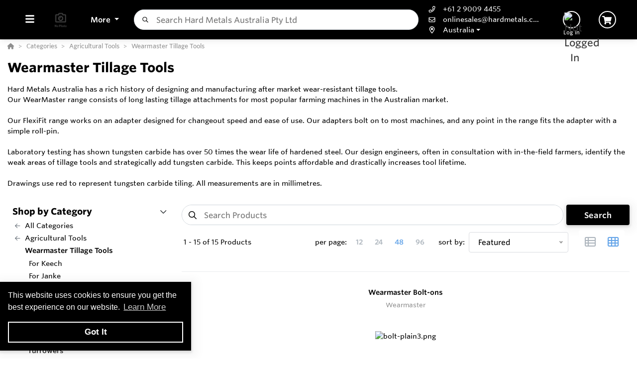

--- FILE ---
content_type: text/html; charset=utf-8
request_url: https://hardmetals.com/Category/OWoZ/Wearmaster-Tillage-Tools?page=1&preview=False
body_size: 42188
content:
<!DOCTYPE html><html lang="en"><head><meta charset="utf-8"><meta name="viewport" content="width=device-width, height=device-height, initial-scale=1.0, user-scalable=0"><title>Wearmaster Tillage Tools</title><meta name="description" content="wear-resistant tillage tools, tillage attachments, Flexfit adapters bolt on, points, adapters, roll pins."><meta http-equiv='x-dns-prefetch-control' content='on'><meta name="application-name" content="Hard Metals Australia Pty Ltd"><script type="application/ld+json">{"@context":"https://schema.org","@type":"LocalBusiness","@id":"https://hardmetals.com/local-business/40574","name":"Hard Metals Australia Pty Ltd","currenciesAccepted":"AUD","paymentAccepted":"Credit Card","logo":"https://cdn-images.yodify.com/sellerimages/Hard-Metals-Australia-Pty-Ltd/Logo/[base64]/[base64].png","telephone":"+61 2 9009 4455","email":"onlinesales@hardmetals.com","address":{"@type":"PostalAddress","addressCountry":{"@type":"Country","name":"AU"},"addressLocality":"Eastern Creek","addressRegion":"New South Wales","postalCode":"2766","streetAddress":"40 Peter Brock Dr"},"areaServed":"Australia","legalName":"Hard Metals Australia Pty Ltd","url":"https://www.hardmetals.com.au","sameAs":["https://www.facebook.com/hardmetalsaustralia/","https://www.youtube.com/@hardmetalsaustralia","https://au.linkedin.com/company/hard-metals-australia-pty-limited"]}</script><script>window.dataLayer=window.dataLayer||[]</script><script defer>function gtag(){dataLayer.push(arguments)}gtag("js",new Date)</script><meta name="msapplication-TileColor" content="#FFFFFF"><meta name="msapplication-TileImage" content="/Image/GetSquare?size=TileImage"><meta name="msapplication-square70x70logo" content="/Image/GetSquare?size=SmallSquare)"><meta name="msapplication-square150x150logo" content="/Image/GetSquare?size=MediumSquare"><meta name="msapplication-wide310x150logo" content="/Image/GetSquare?size=Wide"><meta name="msapplication-square310x310logo" content="/Image/GetSquare?size=LargeSquare"><meta property="og:site_name" content="Hard Metals Australia Pty Ltd"><meta property="og:image" content="https://hardmetals.com/Image/GetSquare?size=LargeSquare"><meta property="og:type" content="website"><meta property="og:url" content="https://hardmetals.com/Category/OWoZ/Wearmaster-Tillage-Tools?page=1&amp;preview=False"><meta property="og:title" content="Wearmaster Tillage Tools"><link rel="canonical" href="https://hardmetals.com/Category/OWoZ/Wearmaster-Tillage-Tools"><link rel="preconnect" href="https://wwww.yodify.com"><link rel="preconnect" href="https://kit.fontawesome.com"><link rel="preconnect" href="https://www.google.com"><link rel="preconnect" href="https://www.gstatic.com" crossorigin><link href="/fonts/WhitneySSm-Bold-Adv_Web.woff2" rel="preload" as="font" crossorigin><link href="/fonts/WhitneySSm-Semibold-Adv_Web.woff2" rel="preload" as="font" crossorigin><link href="/fonts/WhitneySSm-Medium-Adv_Web.woff2" rel="preload" as="font" crossorigin><link rel="apple-touch-icon-precomposed" sizes="57x57" href="/Image/GetSquare?size=Favicon57x57"><link rel="apple-touch-icon-precomposed" sizes="114x114" href="/Image/GetSquare?size=Favicon114x114"><link rel="apple-touch-icon-precomposed" sizes="72x72" href="/Image/GetSquare?size=Favicon72x72"><link rel="apple-touch-icon-precomposed" sizes="144x144" href="/Image/GetSquare?size=Favicon144x144"><link rel="apple-touch-icon-precomposed" sizes="60x60" href="/Image/GetSquare?size=Favicon60x60"><link rel="apple-touch-icon-precomposed" sizes="120x120" href="/Image/GetSquare?size=Favicon120x120"><link rel="apple-touch-icon-precomposed" sizes="76x76" href="/Image/GetSquare?size=Favicon76x76"><link rel="apple-touch-icon-precomposed" sizes="152x152" href="/Image/GetSquare?size=Favicon152x152"><link rel="icon" type="image/png" href="/Image/GetSquare?size=Favicon196x196" sizes="196x196"><link rel="icon" type="image/png" href="/Image/GetSquare?size=Favicon96x96" sizes="96x96"><link rel="icon" type="image/png" href="/Image/GetSquare?size=Favicon32x32" sizes="32x32"><link rel="icon" type="image/png" href="/Image/GetSquare?size=Favicon16x16" sizes="16x16"><link rel="icon" type="image/png" href="/Image/GetSquare?size=Favicon128x128" sizes="128x128"><link rel="icon" href="/Image/GetSquare?size=Favicon16x16"><script>var currentCulture="en",currentSpecificCulture="en-US"</script><script>var globalLocale={Address:"Address",Configure:"Configure",Days:"days",LearnMoreMessage:"Learn More",CookieMessage:"This website uses cookies to ensure you get the best experience on our website.",GotItMessage:"Got It",CancelButtonText:`Cancel`,RemoveButtonText:"Remove",ErrorText:"Error",ViewAllText:`View All`,ValidFileExtensionText:"Please enter a file with a valid extension.",CaptchaCheckedText:"Captcha must be checked",SomethingsGoneWrongText:"An error occurred while processing the request. Please remove any markup, links, or script, and try again or contact support@Yodify.com",PageXOfYText:"Page {0} of {1}",Checkout:"Checkout",ShoppingCart:"Shopping Cart",Close:"Close",Please_enter_a_valid_email_address_:"Please enter a valid email address.",Email_Address_already_exists_:"Email Address already exists.",Maximum_number_of_emails_reached_:"Maximum number of emails reached.",Minimum_Quantity_of__0__required_:"Minimum Quantity of {0} required.",Your_quantity_was_automatically_updated_to__0__:"Your quantity was automatically updated to {0}.",File_size_cannot_be_larger_than__0_:"File size cannot be larger than {0}",Delete:"Delete",Remove:"Remove",Cancel:"Cancel",Remove_this_item_from_your_Quote_:"Remove this item from your Quote?",Confirm:"Confirm",An_error_was_encountered__Please_try_again_:"An error was encountered. Please try again.",Remove__0_:"Remove {0}",Are_you_sure_you_want_to_remove__0__:"Are you sure you want to remove {0}?",Delete_Document:"Delete Document",Are_you_sure_you_want_to_delete_this_document__This_cannot_be_undone_:"Are you sure you want to delete this document? This cannot be undone.",State___Province:"State / Province",Notify_the_seller_that_you_want_to_proceed_with_this_quote_:"Notify the seller that you want to proceed with this quote.",Accept_Quote_:"Accept Quote?",Unable_to_update_Add_On_quantity_:"Unable to update Add-On quantity.",Country:"Country",You_cannot_ship_to_a_PO_Box:"You cannot ship to a PO Box",One_or_more_of_your_items_have_been_updated__Please_double_check_your_total_and_try_again_:"One or more of your items have been updated. Please double check your total and try again.",Pickup:"Pickup",Free_Shipping:"Free Shipping",Tax_Number:"Tax Number",Comments:"Comments",Shipping_Instructions:"Shipping Instructions",Enter_Shipping_Address:"Enter Shipping Address",Applied_Coupons:"Applied Coupons",Out_of_Stock:`Out of Stock`,Non_Cancellable___Non_Refundable:"Non-Cancellable / Non-Refundable",This_item_is_no_longer_available_for_purchase__Please_remove_it_from_your_cart_:"This item is no longer available for purchase. Please remove it from your cart.",Add_Ons:"Add-Ons",Account_Pricing_in_Effect:"Account Pricing in Effect",Edit:"Edit",Add:"Add",There_was_a_Problem_Processing_Your_Order:"There was a Problem Processing Your Order",Your_Payment_Failed_:"Your Payment Failed.",Your_order_could_not_be_submitted_at_this_time__Please_try_again_or_select_a_different_payment_option_:"Your order could not be submitted at this time. Please try again or select a different payment option.",Order_cannot_be_placed:"Order cannot be placed",Your_order_cannot_be_placed_due_to_the_following_errors_:"Your order cannot be placed due to the following errors:",Processing___:"Processing...",It_looks_like_your_order_could_not_be_paid_at_this_time__Please_try_again_or_select_a_different_payment_option_:"It looks like your order could not be paid at this time. Please try again or select a different payment option.",We_just_sent_your_receipt_to_your_email_address__and_your_items_will_be_on_their_way_shortly_:"We just sent your receipt to your email address, and your items will be on their way shortly.",We_ll_send_your_receipt_and_ship_your_items_as_soon_as_your_payment_is_confirmed_:"We’ll send your receipt and ship your items as soon as your payment is confirmed.",Products:"Products",Brands:"Brands",Categories:"Categories",Items_Added:"Items Added",Could_Not_Add_Items:"Could Not Add Items",An_error_occurred_while_loading_the_refund_request_:"An error occurred while loading the refund request.",Error:"Error",Change_Email_Address_:"Change Email Address?",Are_You_Sure_:"Are You Sure?",Are_you_sure_you_want_to_remove_this_address_:"Are you sure you want to remove this Address?",Are_you_sure_you_want_to_make_this_your_primary_payment_method_:"Are you sure you want to make this your primary payment method?",Remove_:"Remove?",Remove_this_item_from_your_Shopping_Cart_:"Remove this item from your Shopping Cart?",Quantity:"Quantity",Select_a_Currency:"Select a Currency",Unable_to_set_Label_Edit_Mode:"Unable to set Label Edit Mode",An_unkown_error_occurred_while_submitting_the_form:"An unkown error occurred while submitting the form",_item__from__price_:"{0} from {1}",ViewDetails:"View Details",From_a_to_b:"From {0} to {1}",X_of_Y_characters:"{0}/{1} characters",Are_you_sure_you_want_to_change_your_email_address__Your_new_email_address_will_be_your_new_login_:"Are you sure you want to change your email address? Your new email address will be your new login.",_item__is_Out_of_Stock_and_cannot_be_Added_to_Cart:"{0} is Out of Stock and cannot be Added to Cart",_item__is_not_purchasable_and_cannot_be_Added_to_Cart:"{0} is not purchasable and cannot be Added to Cart",x_out_of_5_Stars:"{0} / 5 Stars",Items:"Items",Change_Address___type__:"Change Address ({0})",Are_you_sure_you_want_to_make_this_your_primary_Address___type___:"Are you sure you want to make this your primary Address ({0})?",View_More:"View More",View_Less:"View Less",View_Description:"View Description",Hide_Description:"Hide Description",Change:"Change",Revert:"Revert",Default:"Default",Revert_All_Changes:"Revert All Changes",Set_Page_Labels_To_Default:"Set Page Labels To Default",Exit_Edit_Mode:"Exit Edit Mode",Help:"Help",Save_Changes:"Save Changes",There_are_unsaved_changes__are_you_sure_you_want_to_exit_:"There are unsaved changes, are you sure you want to exit?",Labels_updated_successfully:"Labels updated successfully",Regional_Site_Available:"Regional Site Available",Select_a_Different_Location:"Select a Different Location",Stay_on_current_site_and_remember_my_selection:"Stay on current site and remember my selection",Based_on_your_location_we_recommend_the_following_site_for_localized_content__pricing__service_and_availability:"Based on your location we recommend the following site for localized content, pricing, service & availability",Go_to__0_:"Go to {0}",_0__to__1__of__2_:"{0} to {1} of {2}",No_results_found__Please_refine_your_search_:"No results found. Please refine your search.",Supported_Brands:"Supported Brands",Services:"Services",Territories:"Territories",Phone:"Phone",Alt_Phone:"Alt Phone",Fax:"Fax",Email:"Email",Contact_Us:"Contact Us",Request_a_Quote:"Request a Quote",Could_not_load_your_checkout__please_try_again_:"Could not load your checkout, please try again.",The_following_item_s__cannot_be_shipped_to__0_:"The following item(s) cannot be shipped to {0}",P_O__number:"P.O. #",Min_Quantity__0_:"Min Quantity {0}",Max_Quantity__0_:"Max Quantity {0}",In_Stock:"In Stock",Payment_failed:"Payment failed",Scan_this_QR_code_on_WeChat_to_pay__amount_:"Scan this QR code on WeChat to pay {0}",Request_a_Quote_for_lead_times_and_or_pricing_:"Request a Quote for lead times and/or pricing.",LeadTime:"Lead Time",SiteContent:"Site Content",AddOnFor:"Add-On For",Additional_items_will_be_removed:"Additional items will be removed",Back:"Back",TooFewItemsForCart:"Too few items for cart",TooManyItemsForCart:"Too many items for cart"},pluralLocale={Items:"{itemCount, plural, one {Item} other {Items}}",SelectionsAreOutOfStock:"{selectionCount, plural, one {Selection is} other {Selections are}} are Out of Stock",TheFolllwingSelectionsAreOutOfStock:"The following {selectionCount, plural, one {selection is} other {selections are}} are out of stock",qty_items_per_uom:"{qty, plural, one {# item} other {# items}} per {uom}",dayCount_days:"{dayCount, plural, one {# day} other {# days}}",weekCount_weeks:"{weekCount, plural, one {# week} other {# weeks}}",from_to_to_weeks:"{from} - {to} weeks",from_to_to_days:"{from} - {to} days",SomeAvailableWithLeadTime:"We have {inventoryCount, plural, one {# unit} other {# units}} to ship immediately. The remaining {remainingInventory, plural, one {# unit} other {# units}} have the following lead time: {leadTime}",MinQtyRequired:"Minimum Quantity of {qty} required",BackorderMessage:"{left, number, integer} of {total, number, integer} {total, plural, one {unit is} other {units are}} on backorder"}</script><script>const locales={AccountPricing:`Account Pricing in Effect`,requestInformation:`Request Information`,ConfigurationResetText:`Configuration has been reset`,NonRefundableText:`Non-Refundable`,TheFollowingAreNotAvailableText:`The following are not available with this selection`,ThisOptionIsNotAvailableText:`This option is not available with the following configurations`,RemoveText:`Remove`,MoreDetails:"more details",ViewDetails:"View Details",OutOfStock:`Out of Stock`,Available_On_Backorder:`Available on Backorder`,X_InStock:"{0} in stock",InStock:"In Stock",OutOfStock:"Out of Stock",ViewMore:"View More",ViewLess:"View Less",LeadTime:"Lead Time",LeadTimeDays:"{0} days",LeadTimeWeeks:"{0} weeks",LeadTimeDaysRange:"{0} - {1} days",LeadTimeWeeksRange:"{0} - {1} weeks"},localesHtml={addToCart:`Add to Cart`,addToQuote:`Add to Quote`,productResetConfiguration:`Reset Configuration`,productRequestInformation:`Request Information`,ShowMoreText:`show more`,ShowLessText:`show less`,SelectedConfigurationText:`Selected Configuration`,FavoriteText:`Favorite`,ItemNotInStockText:`Item is not in stock`,ThisItemIsNotInStockText:`This item is not in stock.`,OKIUnderstandText:`Ok, I understand`,DeleteReviewText:`Delete Review`,PartNumber:`Item`};window.locales=locales;window.localesHtml=localesHtml</script><script>const breakpoints={xs:0,sm:576,md:768,lg:992,xl:1200,xxl:1500,xxxl:1800,xxxxl:2200},basePath="/",errorUrl="/api/Email/Error",sceditorCss="/bundles/sceditor-theme.min.css",storeName="Hard Metals Australia Pty Ltd",privacyUrl="/Policy/Privacy-Policy",userId="";var siteSettings={DisableHeaderSearchPage:!1,HasGroup:!0,Groups:[{Name:"Australia",Link:"https://hardmetals.com",SiteId:"3LBLZ",IsDefault:!0,Locale:"en-AU",Locations:[{Code:"AU",Name:"Australia"}]},{Name:"Canada",Link:"https://www.hardmetals.ca",SiteId:"zaD3Z",IsDefault:!1,Locale:"en-CA",Locations:[{Code:"CA",Name:"Canada"}]},{Name:"United States",Link:"https://usa.hardmetals.com",SiteId:"OLWaZ",IsDefault:!1,Locale:"en-US",Locations:[{Code:"US",Name:"United States"}]}],SiteId:"3LBLZ",UserCountryCode:"US",IsKnownBot:!0};const siteKey="6LczNbAUAAAAAEMr-WdZTtET3J8vjma7TkarCHtb",mapsAPIKey="AIzaSyBUw1tUOOYVWtg9M6-5xfJMQ71xmlX9IO0",path={a:"Details",c:"Category"};document.addEventListener("load",n=>{n.target&&n.target.tagName==="IMG"&&n.target.classList.contains("logo")&&window.dispatchEvent(new Event("resize"))},!0)</script><link rel="preload" href="/bundles/global.min.css?v=29JDIPgt2k4j0WrvoVwvVZq6BYyVme5cu8-m4SrV13M" as="style"><link rel="preload" href="/bundles/layout.min.js?v=OjJISZsCJatn8j7yZO1dRouQYzz5gpkB9Fj3wVpnvaU" as="script"><link rel="alternate" hreflang="en-AU" href="https://hardmetals.com/Category/OWoZ/Wearmaster-Tillage-Tools"><link rel="alternate" hreflang="en-CA" href="https://www.hardmetals.ca/Category/OWoZ/Wearmaster-Tillage-Tools"><link rel="alternate" hreflang="en-US" href="https://usa.hardmetals.com/Category/OWoZ/Wearmaster-Tillage-Tools"><link rel="stylesheet" href="/bundles/global.min.css?v=29JDIPgt2k4j0WrvoVwvVZq6BYyVme5cu8-m4SrV13M"><link href="/bundles/category.min.css?v=GD2ern7X5LsKfwS7gjMrJXD9HpU4pKrU7j-JqlbFf7o" rel="stylesheet"><style>.title-container{margin-top:0!important}</style><style>:root{--header:#000;--header-accent:#fff;--primary-color:#000;--success-color:#fb2f24;--confirmation-color:#fb2f24;--info-color:#64a4e8;--warning-color:#fd581c;--cancel-color:#d23e3e;--footer:#171717;--footer-accent:#fff;--header-rgb:0,0,0;--header-accent-rgb:255,255,255;--primary-color-rgb:0,0,0;--success-color-rgb:27,164,12;--info-color-rgb:100,164,232;--warning-color-rgb:253,88,28;--cancel-color-rgb:210,62,62;--footer-rgb:23,23,23;--footer-accent-rgb:255,255,255;--button-border-width:2px;--button-border-radius:4px;--search-border-color:#ced4da;--search-font-size:16px;--search-height:41px;--search-border-radius:40px;--search-border-width:1px}</style><script>var colors={header:"#000000",headerAccent:"#FFFFFF",footer:"#171717",footerAccent:"#FFFFFF",primary:"#000000",confirmation:"#FB2F24",info:"#64a4e8",warning:"#FD581C",cancel:"#D23E3E"}</script><style>.badge{margin-right:5px;padding:5px 10px}.badge-large{padding:5px 20px;font-size:13px;font-weight:700}.badge-primary{background-color:var(--primary-color);border-color:var(--primary-color)}.badge-info{background-color:var(--info-color);border-color:var(--info-color)}.badge-success{background-color:var(--confirmation-color);border-color:var(--confirmation-color)}.badge-warning{background-color:var(--warning-color);border-color:var(--warning-color)}.badge-danger{background-color:var(--cancel-color);border-color:var(--cancel-color)}.badge-secondary{background-color:var(--header-accent-color)!important;border-color:var(--header-accent-color)}[class*=badge-outline-]{border:solid 1px #ced4da;background:#fff;color:#000!important;font-weight:600;letter-spacing:0}[class*=badge-outline-].badge-outline-primary{border-color:var(--primary-color);color:var(--primary-color)!important}[class*=badge-outline-].badge-outline-info{border-color:var(--info-color);color:var(--info-color)!important}[class*=badge-outline-].badge-outline-success{border-color:var(--confirmation-color);color:var(--confirmation-color)!important}[class*=badge-outline-].badge-outline-warning{border-color:var(--warning-color);color:var(--warning-color)!important}[class*=badge-outline-].badge-outline-danger{border-color:var(--cancel-color);color:var(--cancel-color)!important}[class*=badge-outline-].badge-outline-secondary{border-color:var(--header-accent-color)!important;color:var(--header-accent-color)!important}.dropdown-menu{border-radius:8px}.dropdown-menu .dropdown-header{display:flex;align-items:center;font-size:18px;padding:0 15px 0 20px;height:44px;background:var(--header);border-radius:7px 7px 0 0;-webkit-box-shadow:0 0 6px 0 rgba(50,50,50,.62);-moz-box-shadow:0 0 6px 0 rgba(50,50,50,.62);box-shadow:0 0 6px 0 rgba(50,50,50,.62)}.dropdown-menu .dropdown-header>span{letter-spacing:0;font-weight:600;color:var(--header-accent);height:27px}.dropdown-menu .dropdown-header .dropdown-header-right{margin-left:auto;font-size:13px;line-height:2.4}.dropdown-menu .dropdown-header .dropdown-header-right a{color:var(--header-accent);text-decoration:underline}.dropdown-menu.cart-menu{min-width:500px!important;background:#fff;padding-top:0}.dropdown-menu.cart-menu .dropdown-header{background:var(--header);color:var(--header-accent);display:flex}.dropdown-menu.cart-menu .dropdown-header a{color:var(--header-accent);font-size:14px;padding:0}.dropdown-menu.cart-menu .dropdown-header a:active,.dropdown-menu.cart-menu .dropdown-header a:hover,.dropdown-menu.cart-menu .dropdown-header a:focus{color:var(--header-accent);text-decoration:underline}.dropdown-menu.cart-menu .dropdown-header .dropdown-header-left{flex:1 1 auto}.dropdown-menu.cart-menu .dropdown-header .dropdown-header-right{justify-content:flex-end}.dropdown-menu.cart-menu .items{margin:4px 5px}.dropdown-menu.cart-menu .items a{overflow:hidden;display:block;color:#6e6e6e}.dropdown-menu.cart-menu .items a.depth-1{padding-left:10px}.dropdown-menu.cart-menu .items a.depth-2{padding-left:20px}.dropdown-menu.cart-menu .items a.depth-3{padding-left:30px}.dropdown-menu.cart-menu .items a.depth-4{padding-left:40px}.dropdown-menu.cart-menu .items a.depth-5{padding-left:50px}.dropdown-menu.cart-menu .items a.depth-6{padding-left:60px}.dropdown-menu.cart-menu .items a.depth-7{padding-left:70px}.dropdown-menu.cart-menu .items a.depth-8{padding-left:80px}.dropdown-menu.cart-menu .items a.depth-9{padding-left:90px}.dropdown-menu.cart-menu .items a.depth-10{padding-left:100px}.dropdown-menu.cart-menu .items a:hover,.dropdown-menu.cart-menu .items a:active{text-decoration:none}.dropdown-menu.cart-menu .items a:last-child{border-bottom:0}.dropdown-menu.cart-menu .items h1,.dropdown-menu.cart-menu .items h2,.dropdown-menu.cart-menu .items h3,.dropdown-menu.cart-menu .items h4,.dropdown-menu.cart-menu .items h5,.dropdown-menu.cart-menu .items h6{margin:0;line-height:1.1}.dropdown-menu.cart-menu .items h1+p,.dropdown-menu.cart-menu .items h2+p,.dropdown-menu.cart-menu .items h3+p,.dropdown-menu.cart-menu .items h4+p,.dropdown-menu.cart-menu .items h5+p,.dropdown-menu.cart-menu .items h6+p{margin:10px 0 0 0;font-size:90%;white-space:pre-wrap}.dropdown-menu.cart-menu .items .media{position:relative;display:grid;grid-column-gap:15px;grid-row-gap:10px;grid-column:3;grid-template-columns:50px 1fr 50px;grid-template-rows:auto;grid-auto-flow:dense;flex-wrap:nowrap;width:100%;align-items:center}.dropdown-menu.cart-menu .items .media .media-left{display:flex;justify-content:center;align-items:center;padding:0}.dropdown-menu.cart-menu .items .media .media-left img{box-shadow:none;max-width:50px;max-height:50px}.dropdown-menu.cart-menu .items .media .media-right{font-weight:600;padding:0 10px;white-space:nowrap}.dropdown-menu.cart-menu .items .media .media-body{white-space:normal;padding-top:3px}.dropdown-menu.cart-menu .items .media .media-body .product-name{color:#000;font-weight:600;font-size:15px;margin-bottom:5px}.dropdown-menu.cart-menu .items .media .media-body p{margin-top:0;font-size:12px}.dropdown-menu.cart-menu .items .media .media-body p.product-description{color:#6c757d}.dropdown-menu.cart-menu .items .media .media-body p.product-seller-name{color:#ced4da}.dropdown-menu.cart-menu .quote-separator{width:70%;height:1px;margin:.5rem auto 1rem auto}.dropdown-menu.cart-menu .quote-separator.quote-items-separator{width:60%;margin:.5rem auto;color:#6c757d}.dropdown-menu.cart-menu .quote-items>a{width:100%}.dropdown-menu.cart-menu .quote-items>a .media{padding:0 1rem}.dropdown-menu.cart-menu .quote-items>a .media .media-body p.quote-name{word-break:break-word;font-weight:600;margin-bottom:.5rem}.dropdown-menu.cart-menu .quote-items>a .media .media-right{flex:0 0 7rem;text-align:right}.dropdown-menu.cart-menu .menu-footer{display:flex;flex-wrap:wrap;border-top:solid 1px #ced4da;padding:0 15px}.dropdown-menu.cart-menu .menu-footer.quote-footer{border-top:0;margin-bottom:.5rem;margin-bottom:1rem}.dropdown-menu.cart-menu .menu-footer .checkout-btn .btn{font-size:16px;padding:.25rem 1.6rem;width:80%;display:block;color:#fff;font-weight:600}.dropdown-menu.cart-menu .menu-footer div{flex:0 0 100%;align-items:center;display:flex}.dropdown-menu.cart-menu .menu-footer div.text-center{justify-content:center}.dropdown-menu.cart-menu .menu-footer div a:not(.btn){display:block;color:var(--info-color);width:100%;text-decoration:none;font-weight:normal}@media(max-width:767.98px){.dropdown-menu.cart-menu .menu-footer div{flex:1 1 50%;margin-left:0!important;margin-right:0!important;padding:5px}.dropdown-menu.cart-menu .menu-footer div.checkout-btn{flex:1 1 100%;max-width:100%}.dropdown-menu.cart-menu .menu-footer div.checkout-btn .btn{font-size:16px}}@media(max-width:767.98px){.dropdown-menu.cart-menu .items{max-height:450px;overflow-y:auto}}.navbar-nav>.nav-item.dropdown.flip .dropdown-custom-submenu>a.nav-link::after{display:none}.navbar-nav>.nav-item.dropdown.flip .dropdown-custom-submenu>a.nav-link::before{display:inline-block;content:"";border-top:.3em solid;border-right:.3em solid transparent;border-bottom:0;border-left:.3em solid transparent;transform:rotate(90deg) translateX(-50%) translateZ(0);backface-visibility:hidden;text-rendering:optimizelegibility;will-change:transform;position:absolute;left:10px;top:50%}.navbar-nav>.nav-item.dropdown.flip .dropdown-custom-submenu .dropdown-menu{left:0;top:-16px;margin-left:unset;transform:translateX(-100%);backface-visibility:hidden;text-rendering:optimizelegibility;will-change:transform;min-width:max-content}.navbar-nav .nav-item>a.nav-link{white-space:nowrap}@media(max-width:991.98px){.navbar-nav .nav-item>a.nav-link{white-space:initial}}.dropdown-custom-submenu{position:relative}.dropdown-custom-submenu a::after{transform:rotate(-90deg) translateY(-50%);position:absolute;right:10px;top:50%}.dropdown-custom-submenu .dropdown-menu{top:-16px;left:100%;opacity:1;animation:none!important;transition:opacity .2s;min-width:max-content}.dropdown-custom-submenu .dropdown-menu.slow-fade{transition:opacity 800ms ease-out;opacity:0!important}header .form-search.navbar-search .input-group{border:solid var(--search-border-width,1px) var(--search-border-color,#ced4da)}.autocomplete{color:#212529;text-align:left;list-style:none;background-color:#fff;background-clip:padding-box;border:1px solid rgba(0,0,0,.15);border-radius:.5rem;box-shadow:0 .5rem 1rem rgba(0,0,0,.175);padding:5px 10px;margin-top:4px}.autocomplete .results{display:block;width:100%;clear:both;text-align:inherit;white-space:nowrap;background-color:transparent;border:0;color:#6c757d;padding:6px .5rem 6px .7rem}@media(max-width:991.98px){.autocomplete .results{display:flex;flex-direction:row;flex-wrap:wrap;white-space:normal}}.autocomplete .results a{white-space:normal;font-weight:normal;color:#495057;transition:none}.autocomplete .results small{display:inline-block;margin-left:10px;color:#909090;font-size:12.16px!important}@media(max-width:575.98px){.autocomplete .results small{width:100%;margin-left:0}}.autocomplete .results em{font-weight:700;font-style:normal}.autocomplete .results:hover,.autocomplete .results:active{background:#1778c5;border-radius:4px;color:#fff}.autocomplete .results:hover .results-item a,.autocomplete .results:hover .results-item small,.autocomplete .results:active .results-item a,.autocomplete .results:active .results-item small{color:#fff}.autocomplete .results-header{display:flex;position:relative;align-items:baseline;color:var(--primary-color)}.autocomplete .results-header:after{content:"";background:#ddd;position:absolute;bottom:3px;left:3px;right:3px;height:1px}.autocomplete .results-header h3{font-weight:600;margin:10px 15px!important;font-size:16px}.navbar-right .navbar-nav .dropdown .dropdown-menu:not(.location-dropdown-menu),.masthead-dropdown .dropdown .dropdown-menu:not(.location-dropdown-menu){min-width:500px;padding:0;z-index:2000;background:#fff}.navbar-right .navbar-nav .dropdown>.circle,.masthead-dropdown .dropdown>.circle{overflow:visible;outline:0}@media(min-width:768px){.navbar-right .navbar-nav .dropdown.account-dropdown .account-menu,.masthead-dropdown .dropdown.account-dropdown .account-menu{width:534px}}.navbar-right .navbar-nav .dropdown.account-dropdown .account-menu .items .icon,.masthead-dropdown .dropdown.account-dropdown .account-menu .items .icon{display:inline-block;width:20px;text-align:center;padding:0;margin-right:15px}@media(max-width:767.98px){.navbar-right .navbar-nav .dropdown.account-dropdown .dropdown-menu .items,.masthead-dropdown .dropdown.account-dropdown .dropdown-menu .items{max-height:540px;overflow-y:auto}}.navbar-right .navbar-nav .dropdown.account-dropdown .dropdown-menu .items ul,.masthead-dropdown .dropdown.account-dropdown .dropdown-menu .items ul{list-style:none;margin:0;padding:0;margin:4px 5px}.navbar-right .navbar-nav .dropdown.account-dropdown .dropdown-menu .items ul li,.masthead-dropdown .dropdown.account-dropdown .dropdown-menu .items ul li{padding:0 20px;display:flex;align-items:center}@media(max-width:575.98px){.navbar-right .navbar-nav .dropdown.account-dropdown .dropdown-menu .items ul li,.masthead-dropdown .dropdown.account-dropdown .dropdown-menu .items ul li{padding:0 10px}}.navbar-right .navbar-nav .dropdown.account-dropdown .dropdown-menu .items ul li>form,.masthead-dropdown .dropdown.account-dropdown .dropdown-menu .items ul li>form{width:100%}.navbar-right .navbar-nav .dropdown.account-dropdown .dropdown-menu .items ul li:hover,.masthead-dropdown .dropdown.account-dropdown .dropdown-menu .items ul li:hover{background:var(--primary-color);border-radius:14px;color:#fff}.navbar-right .navbar-nav .dropdown.account-dropdown .dropdown-menu .items ul li:hover i,.navbar-right .navbar-nav .dropdown.account-dropdown .dropdown-menu .items ul li:hover a,.navbar-right .navbar-nav .dropdown.account-dropdown .dropdown-menu .items ul li:hover span,.masthead-dropdown .dropdown.account-dropdown .dropdown-menu .items ul li:hover i,.masthead-dropdown .dropdown.account-dropdown .dropdown-menu .items ul li:hover a,.masthead-dropdown .dropdown.account-dropdown .dropdown-menu .items ul li:hover span{color:#fff}.navbar-right .navbar-nav .dropdown.account-dropdown .dropdown-menu .items ul li.divider:hover,.masthead-dropdown .dropdown.account-dropdown .dropdown-menu .items ul li.divider:hover{background:unset!important}.navbar-right .navbar-nav .dropdown.account-dropdown .dropdown-menu .items ul .fa,.navbar-right .navbar-nav .dropdown.account-dropdown .dropdown-menu .items ul .far,.navbar-right .navbar-nav .dropdown.account-dropdown .dropdown-menu .items ul .fas,.navbar-right .navbar-nav .dropdown.account-dropdown .dropdown-menu .items ul .fab,.masthead-dropdown .dropdown.account-dropdown .dropdown-menu .items ul .fa,.masthead-dropdown .dropdown.account-dropdown .dropdown-menu .items ul .far,.masthead-dropdown .dropdown.account-dropdown .dropdown-menu .items ul .fas,.masthead-dropdown .dropdown.account-dropdown .dropdown-menu .items ul .fab{display:inline-block;width:30px;text-align:center;padding-right:10px}.navbar-right .navbar-nav .dropdown.account-dropdown .dropdown-menu .items ul i,.masthead-dropdown .dropdown.account-dropdown .dropdown-menu .items ul i{color:#6e6e6e}.navbar-right .navbar-nav .dropdown.account-dropdown .dropdown-menu .items ul a,.navbar-right .navbar-nav .dropdown.account-dropdown .dropdown-menu .items ul span,.masthead-dropdown .dropdown.account-dropdown .dropdown-menu .items ul a,.masthead-dropdown .dropdown.account-dropdown .dropdown-menu .items ul span{display:block;padding:5px 15px 5px 0;clear:both;font-weight:normal;line-height:1.5625;white-space:normal;color:#6e6e6e;overflow:visible;transition:none;width:100%}.navbar-right .navbar-nav .dropdown.account-dropdown .dropdown-menu .items ul a.quick-links-row-right,.navbar-right .navbar-nav .dropdown.account-dropdown .dropdown-menu .items ul span.quick-links-row-right,.masthead-dropdown .dropdown.account-dropdown .dropdown-menu .items ul a.quick-links-row-right,.masthead-dropdown .dropdown.account-dropdown .dropdown-menu .items ul span.quick-links-row-right{font-size:.8rem;text-align:right;flex:0 0 100px}@media(max-width:575.98px){.navbar-right .navbar-nav .dropdown.account-dropdown .dropdown-menu .items ul a,.navbar-right .navbar-nav .dropdown.account-dropdown .dropdown-menu .items ul span,.masthead-dropdown .dropdown.account-dropdown .dropdown-menu .items ul a,.masthead-dropdown .dropdown.account-dropdown .dropdown-menu .items ul span{padding:5px 5px}}@media(max-width:767.98px){.navbar-right .navbar-nav .dropdown{position:static}.navbar-right .navbar-nav .dropdown .dropdown-menu{min-width:unset!important;left:5px;right:5px;transform:none!important;width:auto;box-shadow:0 2px 5px 0 rgba(0,0,0,.08),0 2px 10px 0 rgba(0,0,0,.06)}}header{position:relative;z-index:10;background:var(--header)}@media print{header{display:none}}header.white-header{box-shadow:0 1px 0 rgba(0,0,0,.1)}@media(min-width:1200px){header .navbar-expand-xl>.container,header .navbar-expand-xl>.container-fluid,header .navbar-expand-xl>.container-sm,header .navbar-expand-xl>.container-md,header .navbar-expand-xl>.container-lg,header .navbar-expand-xl>.container-xl{flex-wrap:wrap}}header .btn.menu-toggle{color:var(--header-accent);background-color:var(--header)!important}header .dropdown-custom-submenu>a.nav-link::after,header .dropdown-custom-submenu>a.nav-link::before{display:inline-block;margin-left:.255em;vertical-align:.255em;content:"";border-top:.3em solid;border-right:.3em solid transparent;border-bottom:0;border-left:.3em solid transparent}header .dropdown-custom-submenu>a.nav-link::before{display:none}header .nav-contact{padding:5px 0;color:var(--header-accent)}header .nav-contact .container{display:flex;justify-content:flex-end}header .nav-contact .container>*+*{margin-left:15px}header .nav-contact a{font-size:14px;font-weight:600;color:var(--header-accent);display:inline-block}header .nav-contact .dropdown-menu{min-width:250px}header .nav-contact .dropdown-menu,header .nav-contact .dropdown-custom-submenu{color:#000;background:#fff}header .nav-contact .dropdown-menu a,header .nav-contact .dropdown-menu .nav-link,header .nav-contact .dropdown-custom-submenu a,header .nav-contact .dropdown-custom-submenu .nav-link{color:#000;display:block}@media(max-width:767.98px){header .nav-contact .phone,header .nav-contact .email{display:none}}header .location-dropdown-menu.dropdown-menu{margin-top:0;padding:0;min-width:300px;width:300px;border:0}@media(max-width:575.98px){header .location-dropdown-menu.dropdown-menu{right:5%!important;left:5%!important;width:90%!important;position:fixed!important;transform:none!important;top:unset!important}}header .location-dropdown-menu.dropdown-menu .dropdown-header{padding-bottom:0}header .location-dropdown-menu.dropdown-menu .items{padding:15px;border:1px solid rgba(0,0,0,.15);border-top:0}header .location-dropdown-menu.dropdown-menu .location-container{margin-left:0;margin-right:0}header .location-dropdown-menu.dropdown-menu .location-container .phone,header .location-dropdown-menu.dropdown-menu .location-container .email{padding:0 0 .5rem 0;font-weight:600}header .location-dropdown-menu.dropdown-menu .location-container .location-item{margin-bottom:.75em}header .location-dropdown-menu.dropdown-menu .location-container .location-item .location-header{margin-bottom:.25em;font-weight:700}header .location-dropdown-menu.dropdown-menu .location-container .location-item a.location-link{font-weight:400;padding:0}header .location-dropdown-menu.dropdown-menu .location-container .location-item a.location-link.active,header .location-dropdown-menu.dropdown-menu .location-container .location-item a.location-link span:hover{font-weight:600;color:var(--primary)}header .location-dropdown-menu.dropdown-menu .location-container .location-item .location-link+.location-link{margin-top:8px}header .navbar{padding:10px 0 20px 0;background-color:var(--header)!important}header .navbar .nav-item{color:var(--header-accent)}header .navbar .nav-item .nav-link{color:var(--header-accent)}header .navbar .nav-item .container{align-items:center}header .navbar-brand picture img{max-width:250px;max-height:100px}@media(max-width:1499.98px){header .navbar-brand{margin-right:0}header .navbar-brand picture img{max-height:50px;max-width:250px}}@media(max-width:1199.98px){header .navbar-brand{margin-left:15px}}@media(min-width:576px) and (max-width:767.98px){header .navbar-brand picture img{height:auto;width:auto;max-height:60px;max-width:150px}}@media(max-width:575.98px){header .navbar-brand picture img{height:auto;width:auto;max-height:40px;max-width:115px}}header .navbar-right{display:flex;justify-content:flex-end;z-index:2}header .navbar-right .navbar-toggler{color:var(--header-accent);padding:.25rem}header .navbar-right .navbar-nav{flex-direction:row;flex-wrap:nowrap;align-items:center}@media(max-width:767.98px){header .navbar-right .navbar-nav{padding-right:5px}}header .navbar-right .navbar-nav .nav-item{margin-left:11px;margin-right:11px;display:flex;align-items:center;justify-content:center;min-width:35px}@media(max-width:767.98px){header .navbar-right .navbar-nav .nav-item{margin-left:7px;margin-right:7px}}header .navbar-right .navbar-nav .nav-item.nav-item-menu{margin-left:20px;margin-right:20px}@media(max-width:767.98px){header .navbar-right .navbar-nav .nav-item.nav-item-menu{margin-left:10px;margin-right:10px}}header .navbar-right .navbar-nav .nav-item .circle{margin-right:0}header .navbar-right .navbar-nav .nav-item.search-dropdown{align-items:center;margin-left:25px}@media(max-width:767.98px){header .navbar-right .navbar-nav .nav-item.search-dropdown{margin-left:15px}}header .navbar-right .navbar-nav .nav-item.search-dropdown a{font-size:20px}header .nav-menu{justify-content:flex-end}header .nav-menu>.navbar-nav>.nav-item>.nav-link,header .nav-menu>.navbar-nav>.nav-item>a{font-size:15px;margin-left:.75rem;margin-right:.75rem;font-weight:600;color:var(--header-accent)}header .nav-menu>.navbar-nav>.nav-item.dropdown .dropdown-menu{padding:15px 0;min-width:250px}header .nav-menu>.navbar-nav>.nav-item.dropdown .dropdown-menu.category-dropdown{padding:15px}header .nav-menu>.navbar-nav>.nav-item.dropdown .dropdown-menu,header .nav-menu>.navbar-nav>.nav-item.dropdown .dropdown-custom-submenu{color:#000}header .nav-menu>.navbar-nav>.nav-item.dropdown .dropdown-menu .nav-link,header .nav-menu>.navbar-nav>.nav-item.dropdown .dropdown-custom-submenu .nav-link{color:#000;font-size:14px;padding-left:35px;padding-right:35px}header .nav-menu>.navbar-nav>.nav-item.dropdown .dropdown-custom-submenu .nav-link{padding-left:35px;padding-right:35px}header .dropdown-menu.animated{animation-duration:.3s}header .search-menu{left:0;right:0}.circle{position:relative;height:35px;width:35px;color:var(--header-accent);display:flex;align-items:center;justify-content:center;-webkit-appearance:none;outline:0;background:transparent;border:0;padding:0}.circle .svg-inline--fa{font-size:19px;width:25px;height:25px}@media(min-width:768px) and (max-width:1499.98px){.circle{margin-right:10px}}.circle i,.circle .icon{position:absolute;z-index:2;font-size:20px;left:50%;top:50%;transform:translate(-50%,-50%)}.circle i{color:var(--header-accent)}.circle .icon{color:#333;width:30px;height:30px;max-width:100%;max-height:100%}.circle .account-name{position:absolute;bottom:0;left:50%;transform:translate(-50%,18px);font-size:11px;color:var(--header-accent);white-space:nowrap}@media(max-width:767.98px){.circle .account-name{display:none}}.circle .count{color:#fff;border-radius:50%;position:absolute;top:-12px;left:-5px;padding:4px;font-size:10px;min-width:22px;min-height:22px;text-align:center;display:flex;align-items:center;justify-content:center;z-index:2}@media(max-width:767.98px){.circle .count{top:-14px;left:-8px}}.circle .count.primary{background-color:var(--primary-color)}.circle .count.success{background-color:var(--confirmation-color)}.circle .count.blue{background-color:#1778c5}.circle .count.info{background-color:var(--info-color)}.circle .count.warning{background-color:var(--warning-color)}.circle .count.danger{background-color:var(--cancel-color)}@media(max-width:767.98px){.circle{height:25px;width:25px}.circle i{font-size:20px}.circle .svg-inline--fa,.circle .svg-inline--fa.fa-w-16{min-width:20px;width:20px;height:20px}}@media(max-width:320px){.circle{height:25px;width:25px}.circle .svg-inline--fa,.circle .svg-inline--fa.fa-w-16{min-width:20px;width:20px;height:20px}.circle i{font-size:16px}.circle .icon{width:20px;height:20px}}.circle.nav-link{display:flex!important}.circle.logged-in{transition:all .2s ease-in-out}.circle:hover{transition:all .2s ease-in-out}.sidebar-phone .d-flex,.sidebar-email .d-flex{flex-wrap:nowrap;white-space:nowrap}.sidebar-phone .text,.sidebar-email .text{max-width:250px;white-space:nowrap;overflow:hidden;text-overflow:ellipsis}.sidebar-phone .icon,.sidebar-email .icon{flex:0 0 20px;padding-right:10px}.loading-animation{color:var(--header)}header .dropdown-menu>li>a.nav-link>.regular{height:auto;display:block;font-weight:400}header .dropdown-menu>li>a.nav-link>.selected{height:0;overflow:hidden;display:block;font-weight:500}@media(min-width:992px){header .dropdown-menu>li>a.nav-link:has(+ul.show)>.regular{height:0;overflow:hidden}header .dropdown-menu>li>a.nav-link:hover>.regular{height:0;overflow:hidden}header .dropdown-menu>li>a.nav-link:has(+ul.show)>.selected{height:auto}header .dropdown-menu>li>a.nav-link:hover>.selected{height:auto}header .navbar-nav>li>a.nav-link>.selected{display:none!important}}@media(max-width:992px){header .nav-menu>ul.navbar-nav li>a.nav-link>.regular{height:auto;display:block;font-weight:400;overflow-wrap:anywhere}header .nav-menu>ul.navbar-nav li>a.nav-link:has(+ul.show)>.regular{color:var(--primary-color)}header .nav-menu>ul.navbar-nav li>a.nav-link:hover>.regular{color:var(--primary-color)}header .nav-menu>ul.navbar-nav li>a.nav-link>.selected{display:none}header header nav .nav-link{white-space:initial}}header nav .collapsing{-webkit-transition:none;transition:none;display:none}header{background:#fff;position:relative;z-index:1060;-webkit-box-shadow:0 1px 5px 0 rgba(0,0,0,.1),0 2px 16px 0 rgba(0,0,0,.07);-moz-box-shadow:0 1px 5px 0 rgba(0,0,0,.1),0 2px 16px 0 rgba(0,0,0,.07);box-shadow:0 1px 5px 0 rgba(0,0,0,.1),0 2px 16px 0 rgba(0,0,0,.07)}header .btn.menu-toggle{height:45px;width:45px;padding:.7rem 0;flex:0 0 45px;border-radius:3px;box-shadow:none;margin-right:15px;border:0}@media(max-width:767.98px){header .btn.menu-toggle{max-width:32px;margin-right:8px;margin-left:8px}}header .btn.menu-toggle .svg-inline--fa.fa-w-14{height:20px;width:20px}header .btn.menu-toggle:hover,header .btn.menu-toggle:active{box-shadow:0 2px 5px 2px rgba(0,0,0,.12),3px 3px 16px 10px rgba(0,0,0,.035)}header .navbar{padding:.5rem 1rem}@media(max-width:1199.98px){header .navbar{padding:.5rem}}@media(max-width:767.98px){header .navbar{padding:0}}@media(max-width:767.98px){header .navbar .container-fluid{justify-content:flex-start;padding-left:5px;padding-right:5px}header .navbar .container-fluid .form-search.navbar-search{order:12;width:100%!important}header .navbar .container-fluid .navbar-icons{flex:1 0 10%}}header .navbar-brand{flex:0 0 auto;display:inline-block;margin-right:5px;max-width:180px}@media(max-width:1199.98px){header .navbar-brand{margin-right:15px}}@media(max-width:767.98px){header .navbar-brand{margin-right:0;margin-left:5px}}@media(max-width:575.98px){header .navbar-brand{max-width:149px}}@media(max-width:350px){header .navbar-brand{max-width:115px}}header .navbar-brand>img{max-width:180px;height:50px;object-fit:contain;object-position:left}header .navbar-brand picture{display:flex;max-width:100%;height:50px;align-items:center}header .navbar-brand picture img{max-width:100%;height:50px;object-fit:contain;object-position:left}header .navbar-search{flex:0 1 auto}header .navbar-nav{align-items:center}@media(max-width:767.98px){header .container{height:120px;padding-top:5px;max-width:unset}}header .brand-logo{justify-content:center!important;display:flex;align-content:center;flex-direction:column}header .brand-logo .navbar-brand{width:125px;opacity:1;height:52px;text-indent:-1000000px;background-image:url("../../css/header/images/Masthead_Logo.png");background-size:125px 52px;background-repeat:no-repeat;background-position:center left}@media(min-width:768px) and (max-width:991.98px){header .brand-logo .navbar-brand{width:90px;height:37.44px;background-size:90px 37.44px}}@media(max-width:767.98px){header .brand-logo{align-content:center;justify-content:center}header .brand-logo .navbar-brand{width:90px;height:37px;background-size:90px 37px;margin:0 auto;margin-top:3px}}header .circle{border:solid 2px var(--header-accent);border-radius:50%;display:inline-block}@media(max-width:767.98px){header .circle{height:30px;width:30px}}header .circle.shopping-cart-circle{display:flex;justify-content:center;align-items:center}header .circle.shopping-cart-circle .fa-shopping-cart{width:35px}header .circle.logged-in{border-color:var(--header-accent);transition:all .2s ease-in-out;box-shadow:0 0 2px 0 var(--header-accent),0 0 2px 0 var(--header-accent) inset;-webkit-box-shadow:0 0 2px 0 var(--header-accent),0 0 2px 0 var(--header-accent) inset;-moz-box-shadow:0 0 2px 0 var(--header-accent),0 0 2px 0 var(--header-accent) inset}header .circle:hover{border-color:var(--header-accent);color:var(--header-accent);transition:all .1s ease-in-out;box-shadow:0 0 5px 0 var(--header-accent),0 0 0 0 var(--header-accent) inset;-webkit-box-shadow:0 0 5px 0 var(--header-accent),0 0 0 0 var(--header-accent) inset;-moz-box-shadow:0 0 5px 0 var(--header-accent),0 0 0 0 var(--header-accent) inset}header .circle.masthead-circle .svg-inline--fa{margin:2px 3px 0 0}header .navbar-search{display:flex;padding:10px 0;width:100%;margin-left:0;margin-right:0}@media(min-width:1500px){header .navbar-search{padding-right:15px}}@media(max-width:767.98px){header .navbar-search{padding:0 0 5px 0}}header .navbar-search .input-group{border:1px solid #dee2e6}@media(min-width:992px){header .navbar-search .input-group{margin-left:15px;min-width:300px}}header .navbar-search .input-group .search-icon{padding:5px 0;font-size:24px;height:24px}header .navbar-search .input-group.searching .search-icon:before{-webkit-animation:fa-spin 2s infinite linear;-moz-animation:fa-spin 2s infinite linear;-o-animation:fa-spin 2s infinite linear;animation:fa-spin 2s infinite linear;content:"";display:inline-block;font:normal normal normal 14px/1 "FontAwesome";font-weight:900;text-rendering:auto;-webkit-font-smoothing:antialiased;font-size:24px;top:50%;transform:translateY(-50%)}.masthead-dropdown>ul{list-style:none;margin:0;display:flex;flex-direction:row;align-items:flex-start}.masthead-dropdown>ul>li{flex:0 1 auto;padding-left:15px;align-items:center;text-align:right}@media(max-width:991.98px){.masthead-dropdown>ul>li:first-of-type{margin-left:auto}}@media(max-width:767.98px){.masthead-dropdown>ul>li{padding-left:0}}.backdrop{display:none}@media(max-width:767.98px){body.menu-active{overflow:hidden;height:100%}body.menu-active .backdrop{display:block;position:fixed;left:0;top:0;bottom:0;right:0;z-index:2;opacity:.7;background:rgba(100,100,100,.7);transition:opacity .15s linear}}@media(prefers-reduced-motion:reduce){.dropdown-menu.show.fadeIn{display:block}.dropdown-menu.show.fadeOut{display:none}}.nav-menu{list-style:none;padding:0;margin:0 15px 0 0;display:flex;flex-wrap:nowrap}.nav-menu .navbar-nav{margin-left:15px}.nav-menu .navbar-nav>li{display:inline-block;text-align:center;white-space:nowrap;padding:0}.nav-menu .navbar-nav>li>a{font-weight:600;font-size:14px;color:var(--header-accent);padding:15px!important;margin:0!important}.nav-menu .navbar-nav .navbar-categories{height:0;width:0;visibility:hidden;opacity:0;position:absolute}header .nav-contact{list-style:none;padding:0;margin:0 15px;display:flex;flex-direction:column;font-size:13px;color:var(--header-accent);height:100%;font-weight:normal}header .nav-contact a{display:flex;flex-wrap:nowrap;color:var(--header-accent);white-space:nowrap;font-weight:normal}header .nav-contact a:hover,header .nav-contact a:active,header .nav-contact a:focus{color:var(--header-accent)}header .nav-contact a:after{margin-top:auto;margin-bottom:auto}header .nav-contact .text{display:inline-block;max-width:200px;white-space:nowrap;overflow:hidden;text-overflow:ellipsis}header .nav-contact .icon{flex:0 0 20px;padding-right:10px}.location-dropdown-menu{padding:0}@media(max-width:767.98px){.location-dropdown-menu{left:unset!important}}.location-dropdown-menu .items{overflow-y:auto;max-height:700px;padding:1rem}@media(max-width:991.98px){.location-dropdown-menu .items{max-height:550px}}@media(max-width:767.98px){.location-dropdown-menu .items{max-height:410px}}.location-dropdown-menu .location-container .location-item{overflow:hidden}.location-dropdown-menu .location-container .location-item .location-link{padding:4px 0;display:block;text-overflow:ellipsis;white-space:nowrap;overflow:hidden}.dropdown-menu.seller-dropdown.show{display:flex;flex-direction:column}.dropdown-menu.seller-dropdown .dropdown-item{font-weight:600;color:#000}.dropdown-menu.seller-dropdown .dropdown-item:hover,.dropdown-menu.seller-dropdown .dropdown-item:focus,.dropdown-menu.seller-dropdown .dropdown-item:active{background:#fff;box-shadow:0 2px 5px 2px rgba(0,0,0,.12),3px 3px 16px 10px rgba(0,0,0,.035);border-left:solid 3px var(--info-color);color:#000}.dropdown-menu.category-dropdown{position:absolute;left:0;will-change:transform;min-width:350px!important;min-height:150px}.dropdown-menu.category-dropdown.has-children{min-height:300px}.dropdown-menu.category-dropdown.show{display:flex;position:absolute;flex-wrap:nowrap;width:auto}@media(min-width:768px) and (max-width:991.98px){.dropdown-menu.category-dropdown{transform:translate(-225px,60px)!important}.dropdown-menu.category-dropdown.dropdown-border-top:before{left:295px!important}}.dropdown-menu.category-dropdown.wide{min-width:800px!important}@media(min-width:768px) and (max-width:991.98px){.dropdown-menu.category-dropdown.wide{min-width:700px!important}}.dropdown-menu.category-dropdown.wide .child-category-list{padding:0 10px;width:auto}.dropdown-menu.category-dropdown>.parent-category-list{flex:0 0 400px;padding-right:20px}@media(min-width:768px) and (max-width:991.98px){.dropdown-menu.category-dropdown>.parent-category-list{flex:0 0 350px}}.dropdown-menu.category-dropdown>.parent-category-list>a{padding:10px 15px;font-weight:700;display:block;color:#000;position:relative}.dropdown-menu.category-dropdown>.parent-category-list>a:hover,.dropdown-menu.category-dropdown>.parent-category-list>a:focus,.dropdown-menu.category-dropdown>.parent-category-list>a:active{box-shadow:0 2px 5px 2px rgba(0,0,0,.12),3px 3px 16px 10px rgba(0,0,0,.035);border-left:solid 3px var(--info-color)}.dropdown-menu.category-dropdown>.parent-category-list>a .icon{display:inline-block;width:25px;text-align:center;padding:0 5px 0 0}.dropdown-menu.category-dropdown>.parent-category-list hr{width:80%;margin-left:auto;margin-right:auto}.dropdown-menu.category-dropdown>.parent-category-list ul.categories{list-style:none;margin:0;padding:0}.dropdown-menu.category-dropdown>.parent-category-list ul.categories>li a{color:#000;padding:8px 15px;margin:2px 0;font-weight:600;font-size:14px;display:block;position:relative}.dropdown-menu.category-dropdown>.parent-category-list ul.categories>li a .icon{display:inline-block;width:25px;text-align:center;padding:0 5px 0 0}.dropdown-menu.category-dropdown>.parent-category-list ul.categories>li a:hover,.dropdown-menu.category-dropdown>.parent-category-list ul.categories>li a:focus,.dropdown-menu.category-dropdown>.parent-category-list ul.categories>li a:active{box-shadow:0 2px 5px 2px rgba(0,0,0,.12),3px 3px 16px 10px rgba(0,0,0,.035);border-left:solid 3px var(--info-color)}.dropdown-menu.category-dropdown>.parent-category-list ul.categories>li a .fa-angle-right{position:absolute;right:10px;top:50%;transform:translateY(-50%);color:#adb5bd}.dropdown-menu.category-dropdown>.parent-category-list ul.categories>li a .fa-angle-left{display:none}.dropdown-menu.category-dropdown>.parent-category-list ul.categories a.is-active{box-shadow:0 2px 5px 2px rgba(0,0,0,.12),3px 3px 16px 10px rgba(0,0,0,.035);border-left:solid 3px var(--info-color)}.dropdown-menu.category-dropdown>.parent-category-list .sub-menu{display:none!important}.dropdown-menu.category-dropdown>.child-category-list{flex:1 1 auto;position:relative;overflow:hidden;width:0}.dropdown-menu.category-dropdown>.child-category-list>.category-menu{opacity:0;height:0;touch-action:none;z-index:0;position:relative;overflow:hidden}.dropdown-menu.category-dropdown>.child-category-list>.category-menu.is-active{opacity:1;height:auto;touch-action:auto;z-index:1}.dropdown-menu.category-dropdown>.child-category-list>.category-menu .category-title{color:#000;font-size:18px!important;font-weight:700!important;padding:10px 15px 5px 15px;margin-bottom:0;display:block;white-space:normal;line-height:1}.dropdown-menu.category-dropdown>.child-category-list>.category-menu .category-title .text{display:inline-block;margin-right:15px}.dropdown-menu.category-dropdown>.child-category-list>.category-menu .category-title small{color:var(--info-color);display:inline-block;font-weight:600;font-size:12px}.dropdown-menu.category-dropdown>.child-category-list>.category-menu>.sub-menu-container>.sub-menu-content{column-count:2;column-gap:1rem}.dropdown-menu.category-dropdown>.child-category-list>.category-menu>.sub-menu.category-menu .sub-menu-container{padding:10px 0}.dropdown-menu.category-dropdown>.child-category-list>.category-menu>.sub-menu.category-menu .sub-menu-container>.sub-menu-content>a{color:var(--info-color);padding:7px 15px;font-size:14px;display:block;white-space:nowrap}.dropdown-menu.category-dropdown>.child-category-list>.category-menu>.sub-menu.category-menu .sub-menu-container>.sub-menu-content>a:hover,.dropdown-menu.category-dropdown>.child-category-list>.category-menu>.sub-menu.category-menu .sub-menu-container>.sub-menu-content>a:focus,.dropdown-menu.category-dropdown>.child-category-list>.category-menu>.sub-menu.category-menu .sub-menu-container>.sub-menu-content>a:active{text-decoration:underline}.dropdown-menu.category-dropdown>.child-category-list>.category-menu>.sub-menu.category-menu .sub-menu-container>.sub-menu-content ul{list-style:none;padding:0;margin:0 0 0 15px}.dropdown-menu.category-dropdown>.child-category-list>.category-menu>.sub-menu.category-menu .sub-menu-container>.sub-menu-content ul a{color:#000;padding:5px 15px;font-size:12px;display:block;white-space:nowrap}.dropdown-menu.category-dropdown>.child-category-list>.category-menu>.sub-menu.category-menu .sub-menu-container>.sub-menu-content ul a:hover,.dropdown-menu.category-dropdown>.child-category-list>.category-menu>.sub-menu.category-menu .sub-menu-container>.sub-menu-content ul a:focus,.dropdown-menu.category-dropdown>.child-category-list>.category-menu>.sub-menu.category-menu .sub-menu-container>.sub-menu-content ul a:active{text-decoration:underline}.dropdown-menu.category-dropdown>.child-category-list>.category-menu>.sub-menu.category-menu .sub-menu-container>.sub-menu-content>.category-menu .sub-menu-container .sub-menu-content>.category-section>a{color:#000;padding:5px 15px;font-size:14px;display:block}.dropdown-menu.category-dropdown>.child-category-list>.category-menu>.sub-menu.category-menu .sub-menu-container>.sub-menu-content>.category-menu .sub-menu-container .sub-menu-content>.category-section>a:hover,.dropdown-menu.category-dropdown>.child-category-list>.category-menu>.sub-menu.category-menu .sub-menu-container>.sub-menu-content>.category-menu .sub-menu-container .sub-menu-content>.category-section>a:focus,.dropdown-menu.category-dropdown>.child-category-list>.category-menu>.sub-menu.category-menu .sub-menu-container>.sub-menu-content>.category-menu .sub-menu-container .sub-menu-content>.category-section>a:active{color:#212529}.flip .dropdown-menu.category-dropdown>.parent-category-list{padding-right:0;order:2}.flip .dropdown-menu.category-dropdown>.parent-category-list>a:hover,.flip .dropdown-menu.category-dropdown>.parent-category-list>a:focus,.flip .dropdown-menu.category-dropdown>.parent-category-list>a:active{border-right:solid 3px var(--info-color);border-left:0}.flip .dropdown-menu.category-dropdown>.parent-category-list ul.categories>li a{padding:8px 30px}.flip .dropdown-menu.category-dropdown>.parent-category-list ul.categories>li a:hover,.flip .dropdown-menu.category-dropdown>.parent-category-list ul.categories>li a:focus,.flip .dropdown-menu.category-dropdown>.parent-category-list ul.categories>li a:active{border-right:solid 3px var(--info-color);border-left:0}.flip .dropdown-menu.category-dropdown>.parent-category-list ul.categories>li a .fa-angle-left{position:absolute;left:10px;top:50%;transform:translateY(-50%);color:#adb5bd;display:inline}.flip .dropdown-menu.category-dropdown>.parent-category-list ul.categories>li a .fa-angle-right{display:none}.flip .dropdown-menu.category-dropdown>.parent-category-list ul.categories a.is-active{border-right:solid 3px var(--info-color);border-left:0}.navbar-nav>.nav-item:not(.more) .dropdown-border-top{border-top:solid 1px var(--header-accent);position:relative}.navbar-nav>.nav-item:not(.more) .dropdown-border-top:before{position:absolute;left:70px;top:-7px;transform:translatex(-50%);content:"";width:0;height:0;border-left:6px solid transparent;border-right:6px solid transparent;border-bottom:8px solid var(--header-accent);border-radius:3px}.navbar-nav>.nav-item:not(.more) .dropdown-border-top.seller-dropdown:before{left:50px}.navbar-nav>.nav-item.more .dropdown-border-top::before{display:none}.navbar-nav>.nav-item.more .dropdown-border-top.category-dropdown{left:100%;top:-25px}.side-nav{background:#fff;z-index:1062;padding-bottom:.25rem}@media(max-width:575.98px){.side-nav:not(.user-portal-side-nav){max-width:100%}}.side-nav ul{max-height:100%}.side-nav ul .ps__rail-y{transition:none}@media(max-width:1199.98px){.side-nav ul .ps__rail-y{opacity:.6}}.side-nav ul .ps__rail-y .ps__thumb-y{transition:none}.side-nav .close-nav{position:absolute;right:5px;top:5px;color:var(--header-accent);z-index:1;padding:5px;opacity:.7;box-shadow:none;font-size:1rem}.side-nav .close-nav .fa-times{height:20px;width:20px}.side-nav .logo-wrapper{background:var(--header);height:auto;position:relative}.side-nav .logo-wrapper img{display:block;max-width:100%;padding:10px 40px 10px 10px;max-height:150px}.side-nav a{height:auto;line-height:1.4;padding-left:0;padding-right:0;width:100%;font-size:1.1rem}.side-nav a.nav-item{font-size:1rem}.side-nav a:hover{color:var(--primary-color)!important}.side-nav .logo-wrapper a{height:auto;min-height:125px;line-height:1.4;padding-left:0;padding-right:0;width:100%;display:flex;align-items:center;justify-content:center}.side-nav .section-subtitle:not(.no-border):after{content:"";display:block;width:100%;margin:10px auto 0 auto;border-bottom:solid 1px #e9ecef}.side-nav li.highlight,.side-nav a.highlight{background:#f8f9fa}.side-nav .navbar-categories{margin:0 15px 0 25px;padding:5px 0 0}.side-nav .navbar-categories::after{content:"";display:block;width:100%;margin:10px auto 0 auto;border-bottom:solid 1px #e9ecef}.side-nav .navbar-categories .nav-item{display:flex;color:#000;font-weight:600;align-items:center;padding:6px 0;font-size:.8rem}.side-nav .navbar-categories .nav-item>span:first-child{flex:1 1 auto}.side-nav .navbar-categories .nav-item>i,.side-nav .navbar-categories .nav-item .fa-chevron-down,.side-nav .navbar-categories .nav-item .fa-chevron-up{flex:0 0 25px;justify-self:flex-end;text-align:right;color:#212529;padding-left:15px;font-weight:600}.side-nav .navbar-categories .nav-item.collapsed i,.side-nav .navbar-categories .nav-item.collapsed .fa-chevron-down,.side-nav .navbar-categories .nav-item.collapsed .fa-chevron-up{transform:rotate(180deg);padding-left:0;padding-right:15px}.side-nav .navbar-categories>li{margin-bottom:5px}.side-nav .navbar-categories ul{list-style:none;margin:5px 0 0 15px;padding:0}.side-nav .navbar-categories ul>li .nav-item{color:#000;font-size:.8rem}@media(max-width:991.98px){.side-nav .navbar-categories ul>li .nav-item{font-size:.8rem}}.side-nav .navbar-categories ul>li .nav-item.view-all{font-weight:600}.side-nav .navbar-categories ul>li>ul{list-style:none;margin:0 0 0 10px;padding:0}.side-nav .navbar-categories ul>li>ul>li .nav-item{color:#000;font-weight:400}</style><style>footer{background:var(--footer);color:var(--footer-accent)}footer .navigation.container{padding-top:50px;padding-bottom:50px}@media(max-width:767.98px){footer .navigation.container{padding:50px 25px 25px}}footer .navigation.container img.logo{max-width:250px;max-height:75px}@media(max-width:1199.98px){footer .navigation.container img.logo{max-width:100%}}@media(min-width:1200px) and (max-width:1499.98px){footer .navigation.container{padding-left:50px;padding-right:50px}}footer a{color:var(--footer-accent)}footer a:active,footer a:hover,footer a:focus{color:var(--footer-accent)}footer .footer-title{font-weight:600;font-size:.95rem}footer .footer-item{font-size:.8rem}footer .font-lg{font-size:1.1rem}footer .tag-line{margin-top:10px;font-size:.8rem}footer .policies{background:rgba(255,255,255,.05);padding:15px 0}@media(max-width:767.98px){footer .policies{text-align:center}}footer .policies a{padding:15px;font-size:11px;white-space:nowrap}footer .copyright{padding:15px 25px;opacity:.5}footer .social-medias li{padding:0 10px}footer .social-medias .svg-inline--fa{width:25px;font-size:2em}footer .footer-message{text-align:center;padding:15px 5px 15px 5px;background:rgba(255,255,255,.05);font-weight:600}</style><link href="/bundles/components/products-2.min.css?v=hA0tsI8EYTObzMhDcq7FRXkTQn1ajBg3PonXlUkMCd0" rel="stylesheet"><script>function snp(n){if(n)try{if(n.src&&n.src.indexOf("cdn.yodify.com")>=0){n.src=n.src.replace("cdn.yodify.com","images.yodify.com");return}if(n.src&&n.src.indexOf("cdn-images.yodify.com")>=0){n.src=n.src.replace("cdn-images.yodify.com","images.yodify.com");return}n.src=noPhoto;n.onerror=null}catch(t){}}var currentSKU={},noPhoto;const supportsContainerQueries="container"in document.documentElement.style;!supportsContainerQueries&&window.ResizeObserver&&import("https://cdn.jsdelivr.net/npm/container-query-polyfill@1/dist/container-query-polyfill.modern.js");window.requestIdleCallback&&typeof requestIdleCallback=="function"||(window.requestIdleCallback=function(n,t){var t=t||{},i=1,u=t.timeout||i,r=performance.now();return setTimeout(function(){n({get didTimeout(){return t.timeout?!1:performance.now()-r-i>u},timeRemaining:function(){return Math.max(0,i+(performance.now()-r))}})},i)});window.cancelIdleCallback&&typeof cancelIdleCallback=="function"||(window.cancelIdleCallback=function(n){clearTimeout(n)});noPhoto="/Images/no-photo.png";const LoadingMessage="loading",FaxText="Fax",EmailText="Email"</script><style>header{position:sticky;top:0}</style><link href="https://kit.fontawesome.com/f814198414.css" rel="preload" as="style" onload="this.onload=null;this.rel=&#34;stylesheet&#34;" crossorigin="anonymous"><noscript><link rel="stylesheet" href="https://kit.fontawesome.com/f814198414.css"></noscript><body data-timezone="/api/Settings/SetTimeZone"><div id="slide-out" class="side-nav"><ul class="scrollbar"><li><div class="logo-wrapper waves-light"><a href="/"> <picture> <img class="logo" src="https://yodify.com/cdn-cgi/image/width=auto,quality=100,format=auto/https://cdn-images.yodify.com//sellerimages/3LBL/Satellitelogo/logo-hard-metals-australia-white-png/logo-hard-metals-australia-white.png" alt="Hard Metals Australia Pty Ltd" onerror="snp(this)"> </picture> </a> <button type="button" title="Close" class="btn btn-transparent close-nav"> <i class="far fa-times"></i> </button></div><li><a href="/" class="section-subtitle px-3 pt-3"> HOME </a><li><a href="/Category" class="section-subtitle no-border px-3 py-3 highlight"> PRODUCTS </a><ul class="navbar-categories"><li><a href="#" data-toggle="collapse" data-target="#SideNavWwbRZ" class="nav-item nav-item-collapse collapsed"> <span>Drilling Tools</span> <i class="far fa-chevron-up"></i> </a><ul id="SideNavWwbRZ" class="collapse"><li><a href="/Category/GqZ/Drilling-Tools" class="nav-item view-all"> <span>Drilling Tools</span> </a><li><a href="/Product/s/G1dlEZ/Wombat-PDC-Hole-Openers-PDC-Reamer" class="nav-item"> <span class="nav-item-text font-semi-bold">Wombat PDC Hole Openers</span> </a><li><a href="/Product/s/JyJRAZ/Rock-It-PDC-Reamer" class="nav-item"> <span class="nav-item-text font-semi-bold">Rock-It Reamer</span> </a><li><a href="/Product/s/pYLlvZ/Helibit-PDC-Bit" class="nav-item"> <span class="nav-item-text font-semi-bold">PDC Drill Bits</span> </a><li><a href="/Product/s/Vdbw2Z/TCI-Rock-Roller-Bits" class="nav-item"> <span class="nav-item-text font-semi-bold">TCI Roller Bits</span> </a><li><a href="/Product/s/dDLoLZ/Geotechnical-Drill-Pilots" class="nav-item"> <span class="nav-item-text font-semi-bold">Geotechnical Pilots</span> </a><li><a href="/Product/s/G1BDnZ/Under-Road-Rods" class="nav-item"> <span class="nav-item-text font-semi-bold">Under Road Rods</span> </a></ul><li><a href="#" data-toggle="collapse" data-target="#SideNavpzxGZ" class="nav-item nav-item-collapse collapsed"> <span>Agricultural Tools</span> <i class="far fa-chevron-up"></i> </a><ul id="SideNavpzxGZ" class="collapse"><li><a href="/Category/MYZ/Agricultural-Tools" class="nav-item view-all"> <span>Agricultural Tools</span> </a><li><a href="/Category/OWoZ/Wearmaster-Tillage-Tools" class="nav-item"> <span class="nav-item-text font-semi-bold">Wearmaster Tillage Tools</span> </a><ul id="CategoriespzxGZ" class="collapse show"><li><a href="/Product/s/bmLEDZ/Wearmaster-Tillage-Tools-for-Keech" class="nav-item"><span>For Keech</span></a><li><a href="/Product/s/g3LP3Z/Wearmaster-Points-for-Janke" class="nav-item"><span>For Janke</span></a><li><a href="/Product/s/q3LnrZ/Wearmaster-Knife-Points" class="nav-item"><span>Knife Points</span></a><li><a href="/Product/s/2xbBrZ/Replacements-for-Conservapak" class="nav-item"><span>Conservapak</span></a><li><a href="/Product/s/aVLdGZ/Wearmaster-Replacement-Tynes" class="nav-item"><span>Replacement Tynes</span></a><li><a href="/Product/s/QRJPdZ/Wearmaster-Deep-Ripping" class="nav-item"><span>Deep Ripping</span></a><li><a href="/Product/s/OXeBPZ/Chisel-Plough" class="nav-item"><span>Chisel Plough</span></a><li><a href="/Product/s/Wjg1PZ/Wearmaster-Bolt-ons" class="nav-item"><span>Bolt-Ons</span></a><li><a href="/Product/s/wOwozZ/Row-Crop-Furrowing-Points" class="nav-item"><span>Furrowers</span></a><li><a href="/Product/s/KOY21Z/Wearmaster-Adapters" class="nav-item"><span>Flexifit Adapters</span></a><li><a href="/Product/s/dDLELZ/Wearmaster-FlexiFit-Points" class="nav-item"><span>Flexifit Points</span></a><li><a href="/Product/s/G1BLnZ/Wearmaster-FlexiFit-Sweeps" class="nav-item"><span>Flexifit Sweeps</span></a><li><a href="/Product/s/3YgdEZ/Knife-Blades-Weld-On" class="nav-item"><span>Weld-on Knife Blades</span></a><li><a href="/Product/s/oYjzxZ/Wearmaster-Weld-on-Blocks" class="nav-item"><span>Weld-on Blocks</span></a><li><a href="/Product/s/R1XlYZ/Universal-Scarifiers" class="nav-item"><span>Scarifiers</span></a></ul><li><a href="/Category/eWwZ/Accessories" class="nav-item"> <span class="nav-item-text font-semi-bold">Accessories</span> </a><ul id="CategoriespzxGZ" class="collapse show"><li><a href="/Product/s/MnYaOZ/Wearmaster-Fasteners" class="nav-item"><span>Fasteners</span></a></ul></ul><li><a href="#" data-toggle="collapse" data-target="#SideNavGGAqZ" class="nav-item nav-item-collapse collapsed"> <span>Tungsten Carbide and PDC</span> <i class="far fa-chevron-up"></i> </a><ul id="SideNavGGAqZ" class="collapse"><li><a href="/Category/oXZ/Tungsten-Carbide-Drill-Bits-Rods-Blanks" class="nav-item view-all"> <span>Tungsten Carbide and PDC</span> </a><li><a href="/Product/s/pYLavZ/Rectangular-Blanks" class="nav-item"> <span class="nav-item-text font-semi-bold">Rectangular Carbide Blanks</span> </a><li><a href="/Product/s/dDLYLZ/Shaped-Blanks" class="nav-item"> <span class="nav-item-text font-semi-bold">Shaped Carbide Blanks</span> </a><li><a href="/Product/s/G1BonZ/PDC-Inserts" class="nav-item"> <span class="nav-item-text font-semi-bold">Polycrystalline Diamond Composite</span> </a><li><a href="/Product/s/vYXamZ/Hardfacing-Grits" class="nav-item"> <span class="nav-item-text font-semi-bold">Dynalloy Tungsten Grit</span> </a><li><a href="/Product/s/lYLlzZ/Hardfacing-Wires" class="nav-item"> <span class="nav-item-text font-semi-bold">Corodur Hard Facing Wire</span> </a></ul><li><a href="/Category" class="nav-item"> <span> All Products </span> </a><li><a href="#" data-toggle="collapse" data-target="#SideNavlvaXZ" class="nav-item nav-item-collapse collapsed"> <span>Construction &amp; Forestry Tools</span> <i class="far fa-chevron-up"></i> </a><ul id="SideNavlvaXZ" class="collapse"><li><a href="/Category/nXKZ/Construction-Forestry-Tools" class="nav-item view-all"> <span>Construction &amp; Forestry Tools</span> </a><li><a href="/Category/KjZ/Conical-Picks-Holders" class="nav-item"> <span class="nav-item-text font-semi-bold">Conical Picks &amp; Holders</span> </a><ul id="CategorieslvaXZ" class="collapse show"><li><a href="/Category/qnYZ/Conical-Picks" class="nav-item"><span>Conical Picks</span></a><li><a href="/Category/2BOZ/Conical-Holder-Blocks" class="nav-item"><span>Conical Holder Blocks</span></a><li><a href="/Product/s/EwYREZ/Conical-Extraction-Tools" class="nav-item"><span>Conical Pick Extraction Tools </span></a></ul><li><a href="/Category/VBbZ/Auger-Pilots-Auger-Teeth-Holders" class="nav-item"> <span class="nav-item-text font-semi-bold">Auger Pilots, Auger Teeth &amp; Holders</span> </a><ul id="CategorieslvaXZ" class="collapse show"><li><a href="/Category/RlpZ/Auger-Pilots" class="nav-item"><span>Auger Pilots</span></a><li><a href="/Category/1BgZ/Auger-Teeth" class="nav-item"><span>Auger Teeth</span></a><li><a href="/Category/bEOZ/Auger-Teeth-Holders" class="nav-item"><span>Auger Holders</span></a><li><a href="/Category/gPVZ/Auger-Drive-Pins-and-Bushes" class="nav-item"><span>Auger Drive Pins &amp; Bushes </span></a></ul><li><a href="/Product/s/1VJAdZ/Forestry" class="nav-item"> <span class="nav-item-text font-semi-bold">Forestry</span> </a></ul></ul><li><a href="/Contact" class="section-subtitle px-3 pt-3"> CONTACT US </a><li><a href="/AboutUs" class="section-subtitle px-3 pt-3"> ABOUT US </a><li><a href="/catalogues" class="section-subtitle px-3 pt-3"> CATALOGUES </a><li><a href="/news" class="section-subtitle px-3 pt-3"> NEWS </a><li class="sidebar-phone"><a href="tel:+61 2 9009 4455" class="section-subtitle px-3 pt-3"> <span class="d-flex"> <span class="icon"><i class="far fa-phone"></i></span> <span class="text">&#x2B;61 2 9009 4455</span> </span> </a><li class="sidebar-email"><a href="mailto:onlinesales@hardmetals.com" class="section-subtitle px-3 pt-3"> <span class="d-flex"> <span class="icon"><i class="far fa-envelope"></i></span> <span class="text">onlinesales@hardmetals.com</span> </span> </a></ul></div><header><nav id="NavMenu" class="navbar navbar-expand-md navbar-toggleable-md" style="opacity:.1;overflow:hidden"><div class="container-fluid"><a href="#" data-activates="slide-out" class="btn btn-primary button-collapse menu-toggle d-xxl-none" aria-label="Toggle Menu"> <svg class="svg-inline--fa fa-bars fa-w-14" aria-hidden="true" focusable="false" data-prefix="fas" data-icon="bars" role="img" xmlns="http://www.w3.org/2000/svg" viewBox="0 0 448 512" data-fa-i2svg=""><path fill="currentColor" d="M16 132h416c8.837 0 16-7.163 16-16V76c0-8.837-7.163-16-16-16H16C7.163 60 0 67.163 0 76v40c0 8.837 7.163 16 16 16zm0 160h416c8.837 0 16-7.163 16-16v-40c0-8.837-7.163-16-16-16H16c-8.837 0-16 7.163-16 16v40c0 8.837 7.163 16 16 16zm0 160h416c8.837 0 16-7.163 16-16v-40c0-8.837-7.163-16-16-16H16c-8.837 0-16 7.163-16 16v40c0 8.837 7.163 16 16 16z"></path></svg> <span class="sr-only">Toggle Menu</span> </a> <a class="navbar-brand" href="/"> <picture> <img class="logo" width="auto" height="50" src="https://yodify.com/cdn-cgi/image/width=auto,quality=100,format=auto/https://cdn-images.yodify.com//sellerimages/3LBL/Satellitelogo/logo-hard-metals-australia-white-png/logo-hard-metals-australia-white.png" alt="Hard Metals Australia Pty Ltd" onerror="snp(this)"> </picture> </a><div class="d-none d-xl-flex navbar-nav nav-menu mr-0"><ul class="navbar-nav"><li class="nav-item dropdown"><a href="/" class="nav-link"> <span class="regular">HOME</span> <span class="selected">HOME</span> </a><li class="nav-item dropdown"><a href="/Category" class="nav-link dropdown-toggle" id="1rRXZDropdown" role="button" data-toggle="dropdown"> <span class="regular">PRODUCTS</span> <span class="selected">PRODUCTS</span> </a><div class="dropdown-menu category-dropdown animated slideInDown slideInTablet dropdown-border-top has-children" aria-labelledby="1rRXZDropdown"><div class="parent-category-list"><ul class="categories"><li class="parent-menu has-children" data-target="#HeaderCategoriesWwbRZ"><a href="/Category/GqZ/Drilling-Tools"> <i class="fa fa-angle-left"></i> Drilling Tools <i class="fa fa-angle-right"></i> </a><li class="parent-menu has-children" data-target="#HeaderCategorieslvaXZ"><a href="/Category/nXKZ/Construction-Forestry-Tools"> <i class="fa fa-angle-left"></i> Construction &amp; Forestry Tools <i class="fa fa-angle-right"></i> </a><li class="parent-menu has-children" data-target="#HeaderCategoriespzxGZ"><a href="/Category/MYZ/Agricultural-Tools"> <i class="fa fa-angle-left"></i> Agricultural Tools <i class="fa fa-angle-right"></i> </a><li class="parent-menu has-children" data-target="#HeaderCategoriesGGAqZ"><a href="/Category/oXZ/Tungsten-Carbide-Drill-Bits-Rods-Blanks"> <i class="fa fa-angle-left"></i> Tungsten Carbide and PDC <i class="fa fa-angle-right"></i> </a><li><a href="/Category"> All Products </a></ul></div><div class="child-category-list"><div class="category-menu has-children" id="HeaderCategoriesWwbRZ"><a href="/Category/GqZ/Drilling-Tools" class="category-title child-category-title"> Drilling Tools <small class="pl-2"> View All </small> </a><div class="sub-menu category-menu cards-1"><div class="sub-menu-container"><div class="sub-menu-content"><a href="/Product/s/G1dlEZ/Wombat-PDC-Hole-Openers-PDC-Reamer">Wombat PDC Hole Openers</a> <a href="/Product/s/JyJRAZ/Rock-It-PDC-Reamer">Rock-It Reamer</a> <a href="/Product/s/pYLlvZ/Helibit-PDC-Bit">PDC Drill Bits</a> <a href="/Product/s/Vdbw2Z/TCI-Rock-Roller-Bits">TCI Roller Bits</a> <a href="/Product/s/dDLoLZ/Geotechnical-Drill-Pilots">Geotechnical Pilots</a> <a href="/Product/s/G1BDnZ/Under-Road-Rods">Under Road Rods</a></div></div></div></div><div class="category-menu has-children" id="HeaderCategorieslvaXZ"><a href="/Category/nXKZ/Construction-Forestry-Tools" class="category-title child-category-title"> Construction &amp; Forestry Tools <small class="pl-2"> View All </small> </a><div class="sub-menu category-menu has-children cards-1"><div class="sub-menu-container"><div class="sub-menu-content"><a href="/Category/KjZ/Conical-Picks-Holders">Conical Picks &amp; Holders</a><ul><li><a href="/Category/qnYZ/Conical-Picks">Conical Picks</a><li><a href="/Category/2BOZ/Conical-Holder-Blocks">Conical Holder Blocks</a><li><a href="/Product/s/EwYREZ/Conical-Extraction-Tools">Conical Pick Extraction Tools </a></ul><a href="/Category/VBbZ/Auger-Pilots-Auger-Teeth-Holders">Auger Pilots, Auger Teeth &amp; Holders</a><ul><li><a href="/Category/RlpZ/Auger-Pilots">Auger Pilots</a><li><a href="/Category/1BgZ/Auger-Teeth">Auger Teeth</a><li><a href="/Category/bEOZ/Auger-Teeth-Holders">Auger Holders</a><li><a href="/Category/gPVZ/Auger-Drive-Pins-and-Bushes">Auger Drive Pins &amp; Bushes </a></ul><a href="/Product/s/1VJAdZ/Forestry">Forestry</a></div></div></div></div><div class="category-menu has-children" id="HeaderCategoriespzxGZ"><a href="/Category/MYZ/Agricultural-Tools" class="category-title child-category-title"> Agricultural Tools <small class="pl-2"> View All </small> </a><div class="sub-menu category-menu has-children cards-1"><div class="sub-menu-container"><div class="sub-menu-content"><a href="/Category/OWoZ/Wearmaster-Tillage-Tools">Wearmaster Tillage Tools</a><ul><li><a href="/Product/s/bmLEDZ/Wearmaster-Tillage-Tools-for-Keech">For Keech</a><li><a href="/Product/s/g3LP3Z/Wearmaster-Points-for-Janke">For Janke</a><li><a href="/Product/s/q3LnrZ/Wearmaster-Knife-Points">Knife Points</a><li><a href="/Product/s/2xbBrZ/Replacements-for-Conservapak">Conservapak</a><li><a href="/Product/s/aVLdGZ/Wearmaster-Replacement-Tynes">Replacement Tynes</a><li><a href="/Product/s/QRJPdZ/Wearmaster-Deep-Ripping">Deep Ripping</a><li><a href="/Product/s/OXeBPZ/Chisel-Plough">Chisel Plough</a><li><a href="/Product/s/Wjg1PZ/Wearmaster-Bolt-ons">Bolt-Ons</a><li><a href="/Product/s/wOwozZ/Row-Crop-Furrowing-Points">Furrowers</a><li><a href="/Product/s/KOY21Z/Wearmaster-Adapters">Flexifit Adapters</a><li><a href="/Product/s/dDLELZ/Wearmaster-FlexiFit-Points">Flexifit Points</a><li><a href="/Product/s/G1BLnZ/Wearmaster-FlexiFit-Sweeps">Flexifit Sweeps</a><li><a href="/Product/s/3YgdEZ/Knife-Blades-Weld-On">Weld-on Knife Blades</a><li><a href="/Product/s/oYjzxZ/Wearmaster-Weld-on-Blocks">Weld-on Blocks</a><li><a href="/Product/s/R1XlYZ/Universal-Scarifiers">Scarifiers</a></ul><a href="/Category/eWwZ/Accessories">Accessories</a><ul><li><a href="/Product/s/MnYaOZ/Wearmaster-Fasteners">Fasteners</a></ul></div></div></div></div><div class="category-menu has-children" id="HeaderCategoriesGGAqZ"><a href="/Category/oXZ/Tungsten-Carbide-Drill-Bits-Rods-Blanks" class="category-title child-category-title"> Tungsten Carbide and PDC <small class="pl-2"> View All </small> </a><div class="sub-menu category-menu cards-1"><div class="sub-menu-container"><div class="sub-menu-content"><a href="/Product/s/pYLavZ/Rectangular-Blanks">Rectangular Carbide Blanks</a> <a href="/Product/s/dDLYLZ/Shaped-Blanks">Shaped Carbide Blanks</a> <a href="/Product/s/G1BonZ/PDC-Inserts">Polycrystalline Diamond Composite</a> <a href="/Product/s/vYXamZ/Hardfacing-Grits">Dynalloy Tungsten Grit</a> <a href="/Product/s/lYLlzZ/Hardfacing-Wires">Corodur Hard Facing Wire</a></div></div></div></div></div></div><li class="nav-item dropdown"><a href="/Contact" class="nav-link"> <span class="regular">CONTACT US</span> <span class="selected">CONTACT US</span> </a><li class="nav-item dropdown"><a href="/AboutUs" class="nav-link"> <span class="regular">ABOUT US</span> <span class="selected">ABOUT US</span> </a><li class="nav-item dropdown"><a href="/catalogues" class="nav-link"> <span class="regular">CATALOGUES</span> <span class="selected">CATALOGUES</span> </a><li class="nav-item dropdown"><a href="/news" class="nav-link"> <span class="regular">NEWS</span> <span class="selected">NEWS</span> </a><li class="nav-item dropdown more invisible"><a href="#" class="nav-link dropdown-toggle" data-toggle="dropdown"> More </a><ul class="dropdown-menu animated slideInDown dropdown-border-top"></ul></ul></div><form action="/Search" method="get" class="form-search navbar-search"><div class="input-group pr-0"><input type="search" data-url="/api/Search/Results" id="SearchTerm" name="term" class="form-control header-search label-mapping tt-input text-ellipsis" placeholder="Search Hard Metals Australia Pty Ltd" maxlength="75"> <button type="submit" title="Search"> <svg class="svg-inline--fa fa-search fa-w-16 prefix search-icon active" aria-hidden="true" focusable="false" data-prefix="far" data-icon="search" role="img" xmlns="http://www.w3.org/2000/svg" viewBox="0 0 512 512" data-fa-i2svg=""><path fill="currentColor" d="M508.5 468.9L387.1 347.5c-2.3-2.3-5.3-3.5-8.5-3.5h-13.2c31.5-36.5 50.6-84 50.6-136C416 93.1 322.9 0 208 0S0 93.1 0 208s93.1 208 208 208c52 0 99.5-19.1 136-50.6v13.2c0 3.2 1.3 6.2 3.5 8.5l121.4 121.4c4.7 4.7 12.3 4.7 17 0l22.6-22.6c4.7-4.7 4.7-12.3 0-17zM208 368c-88.4 0-160-71.6-160-160S119.6 48 208 48s160 71.6 160 160-71.6 160-160 160z"></path></svg> </button></div></form><div class="nav-contact d-none d-lg-flex"><a href="tel:+61 2 9009 4455" title="+61 2 9009 4455"><span class="icon"><svg class="svg-inline--fa fa-phone fa-w-16" style="width:24px;height:13px" aria-hidden="true" focusable="false" data-prefix="far" data-icon="phone" role="img" xmlns="http://www.w3.org/2000/svg" viewBox="0 0 512 512" data-fa-i2svg=""><path fill="currentColor" d="M476.5 22.9L382.3 1.2c-21.6-5-43.6 6.2-52.3 26.6l-43.5 101.5c-8 18.6-2.6 40.6 13.1 53.4l40 32.7C311 267.8 267.8 311 215.4 339.5l-32.7-40c-12.8-15.7-34.8-21.1-53.4-13.1L27.7 329.9c-20.4 8.7-31.5 30.7-26.6 52.3l21.7 94.2c4.8 20.9 23.2 35.5 44.6 35.5C312.3 512 512 313.7 512 67.5c0-21.4-14.6-39.8-35.5-44.6zM69.3 464l-20.9-90.7 98.2-42.1 55.7 68.1c98.8-46.4 150.6-98 197-197l-68.1-55.7 42.1-98.2L464 69.3C463 286.9 286.9 463 69.3 464z"></path></svg></span> <span class="text">&#x2B;61 2 9009 4455</span></a> <a href="mailto:onlinesales@hardmetals.com" title="onlinesales@hardmetals.com"><span class="icon"><svg class="svg-inline--fa fa-envelope fa-w-16" style="width:24px;height:13px" aria-hidden="true" focusable="false" data-prefix="far" data-icon="envelope" role="img" xmlns="http://www.w3.org/2000/svg" viewBox="0 0 512 512" data-fa-i2svg=""><path fill="currentColor" d="M464 64H48C21.49 64 0 85.49 0 112v288c0 26.51 21.49 48 48 48h416c26.51 0 48-21.49 48-48V112c0-26.51-21.49-48-48-48zm0 48v40.805c-22.422 18.259-58.168 46.651-134.587 106.49-16.841 13.247-50.201 45.072-73.413 44.701-23.208.375-56.579-31.459-73.413-44.701C106.18 199.465 70.425 171.067 48 152.805V112h416zM48 400V214.398c22.914 18.251 55.409 43.862 104.938 82.646 21.857 17.205 60.134 55.186 103.062 54.955 42.717.231 80.509-37.199 103.053-54.947 49.528-38.783 82.032-64.401 104.947-82.653V400H48z"></path></svg></span> <span class="text">onlinesales@hardmetals.com</span></a><div class="masthead-dropdown"><div class="dropdown show"><a class="dropdown-toggle" href="#" role="button" id="locationSelectorMenuLink" data-toggle="dropdown" aria-haspopup="true" aria-expanded="false"> <span class="icon"><svg width="24" height="13" class="svg-inline--fa fa-map-marker-alt fa-w-16" aria-hidden="true" focusable="false" data-prefix="far" data-icon="map-marker-alt" role="img" xmlns="http://www.w3.org/2000/svg" viewBox="0 0 384 512" data-fa-i2svg=""><path fill="currentColor" d="M192 0C85.903 0 0 86.014 0 192c0 71.117 23.991 93.341 151.271 297.424 18.785 30.119 62.694 30.083 81.457 0C360.075 285.234 384 263.103 384 192 384 85.903 297.986 0 192 0zm0 464C64.576 259.686 48 246.788 48 192c0-79.529 64.471-144 144-144s144 64.471 144 144c0 54.553-15.166 65.425-144 272zm-80-272c0-44.183 35.817-80 80-80s80 35.817 80 80-35.817 80-80 80-80-35.817-80-80z"></path></svg></span> <span class="text">Australia</span> </a><div class="dropdown-menu location-dropdown-menu dropdown-menu-right" aria-labelledby="locationSelectorMenuLink"><div class="dropdown-header px-2"><span class="dropdown-header-left"> <span class="icon pr-1"><svg width="24" height="13" class="svg-inline--fa fa-map-marker-alt fa-w-16" aria-hidden="true" focusable="false" data-prefix="far" data-icon="map-marker-alt" role="img" xmlns="http://www.w3.org/2000/svg" viewBox="0 0 384 512" data-fa-i2svg=""><path fill="currentColor" d="M192 0C85.903 0 0 86.014 0 192c0 71.117 23.991 93.341 151.271 297.424 18.785 30.119 62.694 30.083 81.457 0C360.075 285.234 384 263.103 384 192 384 85.903 297.986 0 192 0zm0 464C64.576 259.686 48 246.788 48 192c0-79.529 64.471-144 144-144s144 64.471 144 144c0 54.553-15.166 65.425-144 272zm-80-272c0-44.183 35.817-80 80-80s80 35.817 80 80-35.817 80-80 80-80-35.817-80-80z"></path></svg></span> select location) </span></div><div class="items"><div class="row location-container scrollbar thin"><div class="col-12"><div class="location-item"><a class="active location-link" href="https://hardmetals.com?redirect=hardmetals.com"><span>Australia</span></a> <a class="location-link" href="https://www.hardmetals.ca?redirect=hardmetals.com"><span>Canada</span></a> <a class="location-link" href="https://usa.hardmetals.com?redirect=hardmetals.com"><span>United States</span></a></div></div></div></div></div></div></div></div><div class="navbar-icons d-sm-inline-flex flex-sm-row-reverse"><div class="masthead-dropdown navbar-right"><ul class="navbar-nav"><li class="nav-item dropdown d-lg-none mobile-site-selector"><div class="dropdown show"><a class="d-flex justify-content-center align-items-center text-accent" href="#" role="button" id="locationSelectorMenuLink2" data-toggle="dropdown" aria-haspopup="true" aria-expanded="false"> <svg height="25" width="25" class="svg-inline--fa fa-map-marker-alt fa-w-18" style="font-size:26px" aria-hidden="true" focusable="false" data-prefix="far" data-icon="map-marker-alt" role="img" xmlns="http://www.w3.org/2000/svg" viewBox="0 0 384 512" data-fa-i2svg=""><path fill="currentColor" d="M192 0C85.903 0 0 86.014 0 192c0 71.117 23.991 93.341 151.271 297.424 18.785 30.119 62.694 30.083 81.457 0C360.075 285.234 384 263.103 384 192 384 85.903 297.986 0 192 0zm0 464C64.576 259.686 48 246.788 48 192c0-79.529 64.471-144 144-144s144 64.471 144 144c0 54.553-15.166 65.425-144 272zm-80-272c0-44.183 35.817-80 80-80s80 35.817 80 80-35.817 80-80 80-80-35.817-80-80z"></path></svg> </a><div class="dropdown-menu location-dropdown-menu dropdown-menu-right" aria-labelledby="locationSelectorMenuLink2"><div class="dropdown-header px-2"><span class="dropdown-header-left"> <span class="icon"><svg width="24" height="13" class="svg-inline--fa fa-map-marker-alt fa-w-16" aria-hidden="true" focusable="false" data-prefix="far" data-icon="map-marker-alt" role="img" xmlns="http://www.w3.org/2000/svg" viewBox="0 0 384 512" data-fa-i2svg=""><path fill="currentColor" d="M192 0C85.903 0 0 86.014 0 192c0 71.117 23.991 93.341 151.271 297.424 18.785 30.119 62.694 30.083 81.457 0C360.075 285.234 384 263.103 384 192 384 85.903 297.986 0 192 0zm0 464C64.576 259.686 48 246.788 48 192c0-79.529 64.471-144 144-144s144 64.471 144 144c0 54.553-15.166 65.425-144 272zm-80-272c0-44.183 35.817-80 80-80s80 35.817 80 80-35.817 80-80 80-80-35.817-80-80z"></path></svg></span> select location) </span></div><div class="items p-3"><div class="row location-container scrollbar thin"><div class="col-12"><div class="location-item"><a class="active location-link" href="https://hardmetals.com?redirect=hardmetals.com"><span>Australia</span></a> <a class="location-link" href="https://www.hardmetals.ca?redirect=hardmetals.com"><span>Canada</span></a> <a class="location-link" href="https://usa.hardmetals.com?redirect=hardmetals.com"><span>United States</span></a></div></div></div></div></div></div><li class="nav-item dropdown account-dropdown"><a class="circle masthead-circle" href="/Identity/Account/Login"> <img width="30" height="30" src="https://www.yodify.com/cdn-cgi/image/width=30,quality=100,fit=scale-down,format=auto//Images/Avatars/Man_14.png" class="icon" alt="Not Logged In"> <span class="account-name"> Log In </span> </a><li class="nav-item dropdown cart-dropdown" data-url="/Layout/RefreshCart"><a href="#" class="circle masthead-circle shopping-cart-circle" data-toggle="dropdown" aria-haspopup="true" aria-expanded="false"> <svg class="svg-inline--fa fa-shopping-cart fa-w-18" style="font-size:17px;width:31px;height:17px" aria-hidden="true" focusable="false" data-prefix="fas" data-icon="shopping-cart" role="img" xmlns="http://www.w3.org/2000/svg" viewBox="0 0 576 512" data-fa-i2svg=""><path fill="currentColor" d="M528.12 301.319l47.273-208C578.806 78.301 567.391 64 551.99 64H159.208l-9.166-44.81C147.758 8.021 137.93 0 126.529 0H24C10.745 0 0 10.745 0 24v16c0 13.255 10.745 24 24 24h69.883l70.248 343.435C147.325 417.1 136 435.222 136 456c0 30.928 25.072 56 56 56s56-25.072 56-56c0-15.674-6.447-29.835-16.824-40h209.647C430.447 426.165 424 440.326 424 456c0 30.928 25.072 56 56 56s56-25.072 56-56c0-22.172-12.888-41.332-31.579-50.405l5.517-24.276c3.413-15.018-8.002-29.319-23.403-29.319H218.117l-6.545-32h293.145c11.206 0 20.92-7.754 23.403-18.681z"></path></svg> </a><div class="dropdown-menu dropdown-menu-right cart-menu"><div class="dropdown-header"><span class="dropdown-header-left"> 0 Products </span> <span class="dropdown-header-right"> <a href="/Cart"> View Cart </a> </span></div><div class="items"><div class="text-center no-cart-items py-4">No items in cart</div></div><div class="menu-footer"><div class="text-center checkout-btn"><a href="/Checkout" class="btn btn-success btn-sm font-lg"> Checkout </a></div><div class="text-center"><a href="/Cart" class="block"> Edit Cart </a></div></div><hr class="quote-separator"><div class="d-flex px-4 align-items-center justify-content-between font-semi-bold mb-2">Quotes <a class="font-sm text-primary p-0" href="/Quotes"> View All </a></div></div></ul></div></div></div></nav></header><script type="application/ld+json">{"@context":"https://schema.org","@type":"SiteNavigationElement","@id":"https://hardmetals.com/navigation","name":"Site Navigation","hasPart":[{"@context":"https://schema.org","@type":"SiteNavigationElement","@id":"https://hardmetals.com/navigation/41804","name":"HOME","position":1,"url":"https://hardmetals.com/"},{"@context":"https://schema.org","@type":"SiteNavigationElement","@id":"https://hardmetals.com/navigation/41807","name":"PRODUCTS","hasPart":[{"@context":"https://schema.org","@type":"SiteNavigationElement","@id":"https://hardmetals.com/navigation/41814","name":"Drilling Tools","hasPart":[{"@context":"https://schema.org","@type":"SiteNavigationElement","@id":"https://hardmetals.com/navigation/41819","name":"Wombat PDC Hole Openers","position":1,"url":"https://hardmetals.com/Product/s/G1dlEZ/Wombat-PDC-Hole-Openers-PDC-Reamer"},{"@context":"https://schema.org","@type":"SiteNavigationElement","@id":"https://hardmetals.com/navigation/41882","name":"Geotechnical Pilots","position":2,"url":"https://hardmetals.com/Product/s/dDLoLZ/Geotechnical-Drill-Pilots"},{"@context":"https://schema.org","@type":"SiteNavigationElement","@id":"https://hardmetals.com/navigation/42133","name":"PDC Drill Bits","position":3,"url":"https://hardmetals.com/Product/s/pYLlvZ/Helibit-PDC-Bit"},{"@context":"https://schema.org","@type":"SiteNavigationElement","@id":"https://hardmetals.com/navigation/42581","name":"Under Road Rods","position":4,"url":"https://hardmetals.com/Product/s/G1BDnZ/Under-Road-Rods"},{"@context":"https://schema.org","@type":"SiteNavigationElement","@id":"https://hardmetals.com/navigation/45588","name":"TCI Roller Bits","position":5,"url":"https://hardmetals.com/Product/s/Vdbw2Z/TCI-Rock-Roller-Bits"},{"@context":"https://schema.org","@type":"SiteNavigationElement","@id":"https://hardmetals.com/navigation/55374","name":"Rock-It Reamer","position":6,"url":"https://hardmetals.com/Product/s/JyJRAZ/Rock-It-PDC-Reamer"}],"position":1,"url":"https://hardmetals.com/Category/GqZ/Drilling-Tools"},{"@context":"https://schema.org","@type":"SiteNavigationElement","@id":"https://hardmetals.com/navigation/41815","name":"Agricultural Tools","hasPart":[{"@context":"https://schema.org","@type":"SiteNavigationElement","@id":"https://hardmetals.com/navigation/42140","name":"Wearmaster Tillage Tools","hasPart":[{"@context":"https://schema.org","@type":"SiteNavigationElement","@id":"https://hardmetals.com/navigation/42148","name":"For Keech","position":1,"url":"https://hardmetals.com/Product/s/bmLEDZ/Wearmaster-Tillage-Tools-for-Keech"},{"@context":"https://schema.org","@type":"SiteNavigationElement","@id":"https://hardmetals.com/navigation/42194","name":"For Janke","position":2,"url":"https://hardmetals.com/Product/s/g3LP3Z/Wearmaster-Points-for-Janke"},{"@context":"https://schema.org","@type":"SiteNavigationElement","@id":"https://hardmetals.com/navigation/42325","name":"Knife Points","position":3,"url":"https://hardmetals.com/Product/s/q3LnrZ/Wearmaster-Knife-Points"},{"@context":"https://schema.org","@type":"SiteNavigationElement","@id":"https://hardmetals.com/navigation/42326","name":"Conservapak","position":4,"url":"https://hardmetals.com/Product/s/2xbBrZ/Replacements-for-Conservapak"},{"@context":"https://schema.org","@type":"SiteNavigationElement","@id":"https://hardmetals.com/navigation/42327","name":"Replacement Tynes","position":5,"url":"https://hardmetals.com/Product/s/aVLdGZ/Wearmaster-Replacement-Tynes"},{"@context":"https://schema.org","@type":"SiteNavigationElement","@id":"https://hardmetals.com/navigation/42328","name":"Deep Ripping","position":6,"url":"https://hardmetals.com/Product/s/QRJPdZ/Wearmaster-Deep-Ripping"},{"@context":"https://schema.org","@type":"SiteNavigationElement","@id":"https://hardmetals.com/navigation/42329","name":"Bolt-Ons","position":7,"url":"https://hardmetals.com/Product/s/Wjg1PZ/Wearmaster-Bolt-ons"},{"@context":"https://schema.org","@type":"SiteNavigationElement","@id":"https://hardmetals.com/navigation/42330","name":"Furrowers","position":8,"url":"https://hardmetals.com/Product/s/wOwozZ/Row-Crop-Furrowing-Points"},{"@context":"https://schema.org","@type":"SiteNavigationElement","@id":"https://hardmetals.com/navigation/42331","name":"Flexifit Adapters","position":9,"url":"https://hardmetals.com/Product/s/KOY21Z/Wearmaster-Adapters"},{"@context":"https://schema.org","@type":"SiteNavigationElement","@id":"https://hardmetals.com/navigation/42332","name":"Flexifit Points","position":10,"url":"https://hardmetals.com/Product/s/dDLELZ/Wearmaster-FlexiFit-Points"},{"@context":"https://schema.org","@type":"SiteNavigationElement","@id":"https://hardmetals.com/navigation/42334","name":"Weld-on Knife Blades","position":11,"url":"https://hardmetals.com/Product/s/3YgdEZ/Knife-Blades-Weld-On"},{"@context":"https://schema.org","@type":"SiteNavigationElement","@id":"https://hardmetals.com/navigation/42336","name":"Weld-on Blocks","position":12,"url":"https://hardmetals.com/Product/s/oYjzxZ/Wearmaster-Weld-on-Blocks"},{"@context":"https://schema.org","@type":"SiteNavigationElement","@id":"https://hardmetals.com/navigation/42337","name":"Flexifit Sweeps","position":13,"url":"https://hardmetals.com/Product/s/G1BLnZ/Wearmaster-FlexiFit-Sweeps"},{"@context":"https://schema.org","@type":"SiteNavigationElement","@id":"https://hardmetals.com/navigation/42502","name":"Scarifiers","position":14,"url":"https://hardmetals.com/Product/s/R1XlYZ/Universal-Scarifiers"},{"@context":"https://schema.org","@type":"SiteNavigationElement","@id":"https://hardmetals.com/navigation/45026","name":"Chisel Plough","position":15,"url":"https://hardmetals.com/Product/s/OXeBPZ/Chisel-Plough"}],"position":1,"url":"https://hardmetals.com/Category/OWoZ/Wearmaster-Tillage-Tools"},{"@context":"https://schema.org","@type":"SiteNavigationElement","@id":"https://hardmetals.com/navigation/42141","name":"Accessories","hasPart":[{"@context":"https://schema.org","@type":"SiteNavigationElement","@id":"https://hardmetals.com/navigation/42338","name":"Fasteners","position":1,"url":"https://hardmetals.com/Product/s/MnYaOZ/Wearmaster-Fasteners"}],"position":2,"url":"https://hardmetals.com/Category/eWwZ/Accessories"}],"position":2,"url":"https://hardmetals.com/Category/MYZ/Agricultural-Tools"},{"@context":"https://schema.org","@type":"SiteNavigationElement","@id":"https://hardmetals.com/navigation/41817","name":"Tungsten Carbide and PDC","hasPart":[{"@context":"https://schema.org","@type":"SiteNavigationElement","@id":"https://hardmetals.com/navigation/42142","name":"Rectangular Carbide Blanks","position":1,"url":"https://hardmetals.com/Product/s/pYLavZ/Rectangular-Blanks"},{"@context":"https://schema.org","@type":"SiteNavigationElement","@id":"https://hardmetals.com/navigation/42143","name":"Shaped Carbide Blanks","position":2,"url":"https://hardmetals.com/Product/s/dDLYLZ/Shaped-Blanks"},{"@context":"https://schema.org","@type":"SiteNavigationElement","@id":"https://hardmetals.com/navigation/42144","name":"Polycrystalline Diamond Composite","position":3,"url":"https://hardmetals.com/Product/s/G1BonZ/PDC-Inserts"},{"@context":"https://schema.org","@type":"SiteNavigationElement","@id":"https://hardmetals.com/navigation/42145","name":"Dynalloy Tungsten Grit","position":4,"url":"https://hardmetals.com/Product/s/vYXamZ/Hardfacing-Grits"},{"@context":"https://schema.org","@type":"SiteNavigationElement","@id":"https://hardmetals.com/navigation/42367","name":"Corodur Hard Facing Wire","position":5,"url":"https://hardmetals.com/Product/s/lYLlzZ/Hardfacing-Wires"}],"position":3,"url":"https://hardmetals.com/Category/oXZ/Tungsten-Carbide-Drill-Bits-Rods-Blanks"},{"@context":"https://schema.org","@type":"SiteNavigationElement","@id":"https://hardmetals.com/navigation/42435","name":"All Products","position":4,"url":"https://hardmetals.com/Category"},{"@context":"https://schema.org","@type":"SiteNavigationElement","@id":"https://hardmetals.com/navigation/42859","name":"Construction & Forestry Tools","hasPart":[{"@context":"https://schema.org","@type":"SiteNavigationElement","@id":"https://hardmetals.com/navigation/41818","name":"Conical Picks & Holders","hasPart":[{"@context":"https://schema.org","@type":"SiteNavigationElement","@id":"https://hardmetals.com/navigation/42352","name":"Conical Picks","position":1,"url":"https://hardmetals.com/Category/qnYZ/Conical-Picks"},{"@context":"https://schema.org","@type":"SiteNavigationElement","@id":"https://hardmetals.com/navigation/42353","name":"Conical Holder Blocks","position":2,"url":"https://hardmetals.com/Category/2BOZ/Conical-Holder-Blocks"},{"@context":"https://schema.org","@type":"SiteNavigationElement","@id":"https://hardmetals.com/navigation/42354","name":"Conical Pick Extraction Tools ","position":3,"url":"https://hardmetals.com/Product/s/EwYREZ/Conical-Extraction-Tools"}],"position":1,"url":"https://hardmetals.com/Category/KjZ/Conical-Picks-Holders"},{"@context":"https://schema.org","@type":"SiteNavigationElement","@id":"https://hardmetals.com/navigation/42134","name":"Auger Pilots, Auger Teeth & Holders","hasPart":[{"@context":"https://schema.org","@type":"SiteNavigationElement","@id":"https://hardmetals.com/navigation/42348","name":"Auger Pilots","position":1,"url":"https://hardmetals.com/Category/RlpZ/Auger-Pilots"},{"@context":"https://schema.org","@type":"SiteNavigationElement","@id":"https://hardmetals.com/navigation/42349","name":"Auger Teeth","position":2,"url":"https://hardmetals.com/Category/1BgZ/Auger-Teeth"},{"@context":"https://schema.org","@type":"SiteNavigationElement","@id":"https://hardmetals.com/navigation/42350","name":"Auger Holders","position":3,"url":"https://hardmetals.com/Category/bEOZ/Auger-Teeth-Holders"},{"@context":"https://schema.org","@type":"SiteNavigationElement","@id":"https://hardmetals.com/navigation/42351","name":"Auger Drive Pins & Bushes ","position":4,"url":"https://hardmetals.com/Category/gPVZ/Auger-Drive-Pins-and-Bushes"}],"position":2,"url":"https://hardmetals.com/Category/VBbZ/Auger-Pilots-Auger-Teeth-Holders"},{"@context":"https://schema.org","@type":"SiteNavigationElement","@id":"https://hardmetals.com/navigation/42135","name":"Forestry","position":3,"url":"https://hardmetals.com/Product/s/1VJAdZ/Forestry"}],"position":5,"url":"https://hardmetals.com/Category/nXKZ/Construction-Forestry-Tools"}],"position":2,"url":"https://hardmetals.com/Category"},{"@context":"https://schema.org","@type":"SiteNavigationElement","@id":"https://hardmetals.com/navigation/42118","name":"CONTACT US","position":3,"url":"https://hardmetals.com/Contact"},{"@context":"https://schema.org","@type":"SiteNavigationElement","@id":"https://hardmetals.com/navigation/41808","name":"ABOUT US","position":4,"url":"https://hardmetals.com/AboutUs"},{"@context":"https://schema.org","@type":"SiteNavigationElement","@id":"https://hardmetals.com/navigation/45036","name":"CATALOGUES","position":5,"url":"https://hardmetals.com/catalogues"},{"@context":"https://schema.org","@type":"SiteNavigationElement","@id":"https://hardmetals.com/navigation/55402","name":"NEWS","position":6,"url":"https://hardmetals.com/news"}]}</script><main role="main"><div class="page-container"><section class="container-fluid breadcrumb-container"><ul class="breadcrumb" itemscope itemtype="https://schema.org/BreadcrumbList"><li class="breadcrumb-item" itemscope itemtype="https://schema.org/ListItem"><a itemprop="item" href="/"> <i class="fas fa-home"></i> <span itemprop="name" class="sr-only">Home</span> </a><meta itemprop="position" content="1"><li class="breadcrumb-item active" itemprop="itemListElement" itemscope itemtype="https://schema.org/ListItem"><a href="/Category" itemprop="item"> <span itemprop="name"> Categories</span> </a><meta itemprop="position" content="2"><li class="breadcrumb-item" itemprop="itemListElement" itemscope itemtype="https://schema.org/ListItem"><a href="/Category/MYZ/1/Agricultural-Tools" itemprop="item"> <span itemprop="name">Agricultural Tools</span> </a><meta itemprop="position" content="2"><li class="breadcrumb-item" itemprop="itemListElement" itemscope itemtype="https://schema.org/ListItem"><a href="/Category/OWoZ/1/Wearmaster-Tillage-Tools" itemprop="item"> <span itemprop="name">Wearmaster Tillage Tools</span> </a><meta itemprop="position" content="3"></ul></section><div class="container-fluid page-title-container"><h1 class="page-title">Wearmaster Tillage Tools</h1><div class="page-description top"><div>Hard Metals Australia has a rich history of designing and manufacturing after market wear-resistant tillage tools.<br></div><div>Our WearMaster range consists of long lasting tillage attachments for most popular farming machines in the Australian market.<br></div><div><br></div><div>Our FlexiFit range works on an adapter designed for changeout speed and ease of use. Our adapters bolt on to most machines, and any point in the range fits the adapter with a simple roll-pin.<br></div><div><br></div><div>Laboratory testing has shown tungsten carbide has over 50 times the wear life of hardened steel. Our design engineers, often in consultation with in-the-field farmers, identify the weak areas of tillage tools and strategically add tungsten carbide. This keeps points affordable and drastically increases tool lifetime.<br></div><div><br></div><div>Drawings use red to represent tungsten carbide tiling. All measurements are in millimetres.</div></div></div><div id="ProductListContainer21f3c195-0156-430e-8b81-9f59f81dd5d8" class="product-list-container list-container has-facets" data-onsearchsuccess="setSearchParam" data-url="/Product/List?a=Details&amp;c=Category&amp;i=OWoZ" data-term="" data-refresh="/Product/LoadMore?a=Details&amp;c=Category&amp;i=OWoZ" data-onsuccess="itemsOnLoad" data-params="getItemsParam" data-list-id="#ProductListda8c3600-9aff-47f8-8c82-adab7509f582" data-sort-id="#ProductListSort2863377a-c3f2-48b1-b2f1-b7267d643524" data-count-id="#ProductListCountf0c49fa9-fe64-4964-ba4b-96cca96a1ca6" data-search-id="#ProductListSearch38652aa2-034e-4f1b-a133-9fa12e2e1440" data-paging-id="#ProductListPaginga5339705-1412-4788-a765-610e4d997ef8" data-compare-id="#ProductListCompare4bb25dda-0a93-420f-add9-bcab2e5d1346" data-filter-id="#ProductListFiltereba8cc60-cd3d-4cf8-a87d-a9f2f9788a8a" data-facets="True" data-full-width="False" data-featured="False" data-favorites-only="False" data-show-compare="True" data-url-type="0" data-base-url="" data-category="[&#34;OWoZ&#34;]" data-dec-brand-category="null" data-product="null" data-brand="null" data-load="False" data-facet-options="[&#34;StockLabel&#34;,&#34;Brand, count:100&#34;,&#34;Fields/JsonValue, count:5000&#34;,&#34;Rating, values:1|2|3|4&#34;]"><div class="modal modal-filter fade right" id="ProductListContainer21f3c195-0156-430e-8b81-9f59f81dd5d8Modal" tabindex="-1" role="dialog" aria-labeledby="ProductListContainer21f3c195-0156-430e-8b81-9f59f81dd5d8ModalLabel" data-target="#ProductListContainer21f3c195-0156-430e-8b81-9f59f81dd5d8" data-backdrop="true"><div class="modal-dialog modal-full-height modal-right" role="document"><div class="modal-content"><div class="modal-header"><h5 class="modal-title" id="ProductListContainer21f3c195-0156-430e-8b81-9f59f81dd5d8ModalLabel">Filter Products</h5><button type="button" class="close" data-dismiss="modal" aria-label="Close"><span aria-hidden="true">&times;</span></button></div><div class="modal-body scrollbar thin"><div class="mb-3"><a href="#" data-toggle="collapse" data-target="#CategoriesOWoZ" class="nav-item nav-item-collapse"> <span class="section-subtitle nav-item-text"> Shop by Category </span> <i class="far fa-chevron-down"></i> </a><ul id="CategoriesOWoZ" class="nav-child-categories collapse show"><li><a class="nav-item nav-item-parent" href="/Category"> <span class="nav-item-icon"> <i class="far fa-arrow-left"></i> </span> <span class="nav-item-text text-primary"> All Categories </span> </a><li><a href="/Category/MYZ/0/Agricultural-Tools" class="nav-item nav-item-parent nav-category"> <span class="nav-item-icon"> <i class="far fa-arrow-left"></i> </span> <span class="nav-item-text">Agricultural Tools</span> </a><li><a href="/Category/OWoZ/0/Wearmaster-Tillage-Tools" class="nav-item nav-item-current nav-category"> <span class="nav-item-text">Wearmaster Tillage Tools</span> </a><li><a href="/Category/brOZ/0/For-Keech" class="nav-item nav-item-child nav-category ml-2"> <span class="nav-item-text">For Keech</span> </a><li><a href="/Category/vpwZ/0/For-Janke" class="nav-item nav-item-child nav-category ml-2"> <span class="nav-item-text">For Janke</span> </a><li><a href="/Category/rJBZ/0/Knife-Points" class="nav-item nav-item-child nav-category ml-2"> <span class="nav-item-text">Knife Points</span> </a><li><a href="/Category/YgKZ/0/For-Conservapak" class="nav-item nav-item-child nav-category ml-2"> <span class="nav-item-text">For Conservapak</span> </a><li><a href="/Category/L2eZ/0/Replacement-Tynes" class="nav-item nav-item-child nav-category ml-2"> <span class="nav-item-text">Replacement Tynes</span> </a><li><a href="/Category/mvjZ/0/Deep-Ripping" class="nav-item nav-item-child nav-category ml-2"> <span class="nav-item-text">Deep Ripping</span> </a><li><a href="/Category/BJvZ/0/Bolt-Ons" class="nav-item nav-item-child nav-category ml-2"> <span class="nav-item-text">Bolt-Ons</span> </a><li><a href="/Category/AnaZ/0/Furrowers" class="nav-item nav-item-child nav-category ml-2"> <span class="nav-item-text">Furrowers</span> </a><li><a href="/Category/jWjZ/0/Flexifit-Adapters" class="nav-item nav-item-child nav-category ml-2"> <span class="nav-item-text">Flexifit Adapters</span> </a><li><a href="/Category/yqjZ/0/Flexifit-Points" class="nav-item nav-item-child nav-category ml-2"> <span class="nav-item-text">Flexifit Points</span> </a><li><a href="/Category/ERbZ/0/Flexifit-Sweeps" class="nav-item nav-item-child nav-category ml-2"> <span class="nav-item-text">Flexifit Sweeps</span> </a><li><a href="/Category/VQbZ/0/Weld-on-Knife-Blades" class="nav-item nav-item-child nav-category ml-2"> <span class="nav-item-text">Weld-on Knife Blades</span> </a><li><a href="/Category/xLQZ/0/Weld-On-Blocks" class="nav-item nav-item-child nav-category ml-2"> <span class="nav-item-text">Weld-On Blocks</span> </a><li><a href="/Category/VLXZ/0/Scarifiers" class="nav-item nav-item-child nav-category ml-2"> <span class="nav-item-text">Scarifiers</span> </a></ul></div><h3 class="section-subtitle mb-2">Filter Results By</h3><ul class="navbar-facet"><li class="clear-filter" style="display:none"><button type="button" class="btn btn-primary btn-block btn-sm font-lg" onclick="clearFilter(this)">Clear Filter</button><li><a href="#" data-toggle="collapse" data-target="#FacetStockLabel" class="nav-item nav-item-collapse facet-group"> <span class="nav-item-text">Stock</span> <span class="icon"><svg class="icon-bottom"><use xlink:href="#icon-minus" /></svg><svg class="icon-top"><use xlink:href="#icon-plus" /></svg></span> </a><ul id="FacetStockLabel" data-key="StockLabel" class="facet collapse show"><li><div class="form-check form-check-sm checkbox-primary-filled"><input type="checkbox" class="form-check-input filled-in" id="StockLabel-In Stock" name="StockLabel" value="In Stock"> <label class="form-check-label form-check-label-count" for="StockLabel-In Stock"> <span class="text">In Stock</span> <span class="count" data-total="14"><i class="br">(</i>14<i class="br">)</i></span> </label></div></ul></ul></div><div class="modal-footer"><button type="button" class="btn btn-outline-default btn-sm font-lg clear-filter btn-block my-1" onclick="clearFilter(this)" style="display:none">Clear Filter</button> <button type="button" class="btn btn-primary btn-sm font-lg filter-results-count btn-block my-1" data-format="View {0} Products" data-single-format="View {0} Product" data-dismiss="modal"> View 15 Products </button></div></div></div><svg style="position:absolute;width:0;height:0" width="0" height="0" xmlns="http://www.w3.org/2000/svg"><defs><svg id="icon-plus" viewBox="0 0 160 160"><rect class="vertical-line" x="70" width="20" height="160" /></svg><svg id="icon-minus" viewBox="0 0 160 160"><rect class="horizontal-line" y="70" width="160" height="20" /></svg></defs></svg></div><div class="product-list-results mw-100"><div class="products-header mt-0"><div id="ProductListSearch38652aa2-034e-4f1b-a133-9fa12e2e1440" class="form-search mb-3 mb-lg-0"><div class="input-group label-mapping-group"><i class="far fa-search prefix search-icon active"></i> <input id="InventorySearch" type="search" class="form-control input-lg search-input label-mapping" placeholder="Search Products" maxlength="75"></div><button class="btn btn-primary d-none d-md-block mr-md-0" title="Search"> <span class="text">Search</span> </button></div><div class="form-inline list-controls p-1"><div class="card-results"><div class="search-results result-count"><span class="start">1</span> - <span class="end">15</span> of <span class="total">15</span> Products</div></div><div class="ml-auto form-inline card-sort"><div class="input-group"><label>per page: </label><div id="ProductListCountf0c49fa9-fe64-4964-ba4b-96cca96a1ca6" class="btn-group result-count-buttons" data-target="#ProductListContainer21f3c195-0156-430e-8b81-9f59f81dd5d8"><button type="button" class="btn btn-outline-info" data-value="12" data-url="/api/Settings/Update/SearchProductResultsToShow?value=12"> 12 </button> <button type="button" class="btn btn-outline-info" data-value="24" data-url="/api/Settings/Update/SearchProductResultsToShow?value=24"> 24 </button> <button type="button" class="btn btn-outline-info active" data-value="48" data-url="/api/Settings/Update/SearchProductResultsToShow?value=48"> 48 </button> <button type="button" class="btn btn-outline-info" data-value="96" data-url="/api/Settings/Update/SearchProductResultsToShow?value=96"> 96 </button></div></div><div class="input-group sort-selection"><label class="pr-2">sort by: </label> <select id="ProductListSort2863377a-c3f2-48b1-b2f1-b7267d643524" class="sort-category-products label-mapping right" data-url="/api/Settings/Update/CategoryProductsSort"><option value="9" selected placeholder="Featured">Featured<option value="7" placeholder="Availability">Availability<option value="1" placeholder="Product - A to Z">Product - A to Z<option value="2" placeholder="Product - Z to A">Product - Z to A<option value="3" placeholder="Price - Low to High">Price - Low to High<option value="4" placeholder="Price - High to Low">Price - High to Low<option value="5" placeholder="Brand - A to Z">Brand - A to Z<option value="6" placeholder="Brand - Z to A">Brand - Z to A</select></div><div class="btn-group result-layout-buttons" data-target="#ProductListda8c3600-9aff-47f8-8c82-adab7509f582"><button type="button" class="btn btn-outline-info" data-class="list" data-url="/api/Settings/Update/CategoryProductView?value=list"> <i class="far fa-th-list"></i> <span class="sr-only">List View</span> </button> <button type="button" class="btn btn-outline-info active" data-class="grid" data-url="/api/Settings/Update/CategoryProductView?value=grid"> <i class="far fa-th"></i> <span class="sr-only">Grid View</span> </button></div><button id="ProductListFiltereba8cc60-cd3d-4cf8-a87d-a9f2f9788a8a" type="button" class="btn btn-outline-info toggle-filter d-xl-none px-3" data-target="#ProductListContainer21f3c195-0156-430e-8b81-9f59f81dd5d8Modal"> <i class="far fa-filter mr-2"></i> Filter </button></div></div></div><div id="ProductListda8c3600-9aff-47f8-8c82-adab7509f582" class="list-wrapper"><div class="product-row-grid" data-results="15" data-total-pages="1" data-page="1"><a href="/Product/s/Wjg1PZ/Wearmaster-Bolt-ons?c=OWoZ" class="card product-card" data-id="Wjg1PZ"><div class="card-header"><div class="product-name">Wearmaster Bolt-ons</div><div class="brand-name"><span>Wearmaster</span></div></div><div class="card-image"><img src="https://www.yodify.com/cdn-cgi/image/width=200,quality=60,fit=scale-down,format=auto/https://cdn-images.yodify.com//productimages/Wearmaster/Wearmaster-Bolt-ons/3LBL/9e46b2f1-4e6c-47ec-aae8-ba7f72bfeb18/Thumbs/200-bolt-plain3.png" fetchpriority="high" srcset="https://www.yodify.com/cdn-cgi/image/width=200,quality=60,fit=scale-down,format=auto/https://cdn-images.yodify.com//productimages/Wearmaster/Wearmaster-Bolt-ons/3LBL/9e46b2f1-4e6c-47ec-aae8-ba7f72bfeb18/Thumbs/200-bolt-plain3.png 500w, https://www.yodify.com/cdn-cgi/image/width=300,quality=75,fit=scale-down,format=auto/https://cdn-images.yodify.com//productimages/Wearmaster/Wearmaster-Bolt-ons/3LBL/9e46b2f1-4e6c-47ec-aae8-ba7f72bfeb18/Thumbs/400-bolt-plain3.png 1000w, https://www.yodify.com/cdn-cgi/image/width=300,quality=85,fit=scale-down,format=auto/https://cdn-images.yodify.com//productimages/Wearmaster/Wearmaster-Bolt-ons/3LBL/9e46b2f1-4e6c-47ec-aae8-ba7f72bfeb18/bolt-plain3.png 1500w" sizes="(max-width: 500px) 500px, (max-width: 1000px) 1000px, 1500px" alt="bolt-plain3.png"></div><div class="card-body"><div class="product-price"><span>Log In to See Pricing</span></div></div><div class="card-actions"><div class="card-buttons"><span type="button" data-url="/Product/s/Wjg1PZ/Wearmaster-Bolt-ons?c=OWoZ&amp;tab=models" class="btn btn-flat inventory p-0"> <svg class="svg-inline--fa fa-warehouse-full fa-w-16"><use xlink:href="#warehouse" /></svg> </span> <span data-add="/api/Favorite/AddItem/Product/XwxMzZ?returnUrl=%2FCategory%2FOWoZ%2FWearmaster-Tillage-Tools" data-remove="/api/Favorite/RemoveItem/Product/XwxMzZ?returnUrl=%2FCategory%2FOWoZ%2FWearmaster-Tillage-Tools" class="btn btn-sm btn-flat btn-add-favorites" title="Add to Favorites"> <i class="far fa-heart"></i> </span></div></div><div class="card-footer"><div class="product-stock"><div class="pr-3">In Stock</div><div class="pl-3 text-right">11 Items</div></div><div class="compare-products"><input type="checkbox" class="compare" id="cWjg1PZ" value="Wjg1PZ"> <label for="cWjg1PZ"> <span class="text"> Compare</span> </label></div></div><meta itemprop="position" content="1"></a> <a href="/Product/s/KOY21Z/Wearmaster-Adapters?c=OWoZ" class="card product-card" data-id="KOY21Z"><div class="card-header"><div class="product-name">Wearmaster Adapters</div><div class="brand-name"><span>Wearmaster</span></div></div><div class="card-image"><img src="https://www.yodify.com/cdn-cgi/image/width=200,quality=60,fit=scale-down,format=auto/https://cdn-images.yodify.com//productimages/Wearmaster/Wearmaster-Adapters/3LBL/943568e3-f898-495d-acd3-399137f94301/Thumbs/200-adapter-plain2.jpg" fetchpriority="high" srcset="https://www.yodify.com/cdn-cgi/image/width=200,quality=60,fit=scale-down,format=auto/https://cdn-images.yodify.com//productimages/Wearmaster/Wearmaster-Adapters/3LBL/943568e3-f898-495d-acd3-399137f94301/Thumbs/200-adapter-plain2.jpg 500w, https://www.yodify.com/cdn-cgi/image/width=300,quality=75,fit=scale-down,format=auto/https://cdn-images.yodify.com//productimages/Wearmaster/Wearmaster-Adapters/3LBL/943568e3-f898-495d-acd3-399137f94301/Thumbs/400-adapter-plain2.jpg 1000w, https://www.yodify.com/cdn-cgi/image/width=300,quality=85,fit=scale-down,format=auto/https://cdn-images.yodify.com//productimages/Wearmaster/Wearmaster-Adapters/3LBL/943568e3-f898-495d-acd3-399137f94301/adapter-plain2.jpg 1500w" sizes="(max-width: 500px) 500px, (max-width: 1000px) 1000px, 1500px" alt="adapter-plain2.jpg"></div><div class="card-body"><div class="product-price"><span>Log In to See Pricing</span></div></div><div class="card-actions"><div class="card-buttons"><span type="button" data-url="/Product/s/KOY21Z/Wearmaster-Adapters?c=OWoZ&amp;tab=models" class="btn btn-flat inventory p-0"> <svg class="svg-inline--fa fa-warehouse-full fa-w-16"><use xlink:href="#warehouse" /></svg> </span> <span data-add="/api/Favorite/AddItem/Product/XwxOLZ?returnUrl=%2FCategory%2FOWoZ%2FWearmaster-Tillage-Tools" data-remove="/api/Favorite/RemoveItem/Product/XwxOLZ?returnUrl=%2FCategory%2FOWoZ%2FWearmaster-Tillage-Tools" class="btn btn-sm btn-flat btn-add-favorites" title="Add to Favorites"> <i class="far fa-heart"></i> </span></div></div><div class="card-footer"><div class="product-stock"><div class="pr-3">In Stock</div><div class="pl-3 text-right">6 Items</div></div><div class="compare-products"><input type="checkbox" class="compare" id="cKOY21Z" value="KOY21Z"> <label for="cKOY21Z"> <span class="text"> Compare</span> </label></div></div><meta itemprop="position" content="2"></a> <a href="/Product/s/oYjzxZ/Wearmaster-Weld-on-Blocks?c=OWoZ" class="card product-card" data-id="oYjzxZ"><div class="card-header"><div class="product-name">Wearmaster Weld-on Blocks</div><div class="brand-name"><span>Wearmaster</span></div></div><div class="card-image"><img src="https://www.yodify.com/cdn-cgi/image/width=200,quality=60,fit=scale-down,format=auto/https://cdn-images.yodify.com//productimages/Wearmaster/Wearmaster-Weld-on-Blocks/3LBL/559390cf-9402-4ce8-829f-45c8d2297ecf/Thumbs/200-block-plaind.jpg" fetchpriority="high" srcset="https://www.yodify.com/cdn-cgi/image/width=200,quality=60,fit=scale-down,format=auto/https://cdn-images.yodify.com//productimages/Wearmaster/Wearmaster-Weld-on-Blocks/3LBL/559390cf-9402-4ce8-829f-45c8d2297ecf/Thumbs/200-block-plaind.jpg 500w, https://www.yodify.com/cdn-cgi/image/width=300,quality=75,fit=scale-down,format=auto/https://cdn-images.yodify.com//productimages/Wearmaster/Wearmaster-Weld-on-Blocks/3LBL/559390cf-9402-4ce8-829f-45c8d2297ecf/Thumbs/400-block-plaind.jpg 1000w, https://www.yodify.com/cdn-cgi/image/width=300,quality=85,fit=scale-down,format=auto/https://cdn-images.yodify.com//productimages/Wearmaster/Wearmaster-Weld-on-Blocks/3LBL/559390cf-9402-4ce8-829f-45c8d2297ecf/block-plaind.jpg 1500w" sizes="(max-width: 500px) 500px, (max-width: 1000px) 1000px, 1500px" alt="block-plaind.jpg"></div><div class="card-body"><div class="product-price"><span>Log In to See Pricing</span></div></div><div class="card-actions"><div class="card-buttons"><span type="button" data-url="/Product/s/oYjzxZ/Wearmaster-Weld-on-Blocks?c=OWoZ&amp;tab=models" class="btn btn-flat inventory p-0"> <svg class="svg-inline--fa fa-warehouse-full fa-w-16"><use xlink:href="#warehouse" /></svg> </span> <span data-add="/api/Favorite/AddItem/Product/JaowqZ?returnUrl=%2FCategory%2FOWoZ%2FWearmaster-Tillage-Tools" data-remove="/api/Favorite/RemoveItem/Product/JaowqZ?returnUrl=%2FCategory%2FOWoZ%2FWearmaster-Tillage-Tools" class="btn btn-sm btn-flat btn-add-favorites" title="Add to Favorites"> <i class="far fa-heart"></i> </span></div></div><div class="card-footer"><div class="product-stock"><div class="pr-3">In Stock</div><div class="pl-3 text-right">12 Items</div></div><div class="compare-products"><input type="checkbox" class="compare" id="coYjzxZ" value="oYjzxZ"> <label for="coYjzxZ"> <span class="text"> Compare</span> </label></div></div><meta itemprop="position" content="3"></a> <a href="/Product/s/bmLEDZ/Wearmaster-Tillage-Tools-for-Keech?c=OWoZ" class="card product-card" data-id="bmLEDZ"><div class="card-header"><div class="product-name">Wearmaster Tillage Tools for Keech</div><div class="brand-name"><span>Wearmaster</span></div></div><div class="card-image"><img src="https://www.yodify.com/cdn-cgi/image/width=200,quality=60,fit=scale-down,format=auto/https://cdn-images.yodify.com//productimages/Wearmaster/Wearmaster-Spear-Points-and-Direct-Drills-for-Keech/Wygqg/ded33ec1-f1c8-4d8b-a269-f096da833a44/Thumbs/200_Screenshot-2022-10-19-082251.png" fetchpriority="high" srcset="https://www.yodify.com/cdn-cgi/image/width=200,quality=60,fit=scale-down,format=auto/https://cdn-images.yodify.com//productimages/Wearmaster/Wearmaster-Spear-Points-and-Direct-Drills-for-Keech/Wygqg/ded33ec1-f1c8-4d8b-a269-f096da833a44/Thumbs/200_Screenshot-2022-10-19-082251.png 500w, https://www.yodify.com/cdn-cgi/image/width=300,quality=75,fit=scale-down,format=auto/https://cdn-images.yodify.com//productimages/Wearmaster/Wearmaster-Spear-Points-and-Direct-Drills-for-Keech/Wygqg/ded33ec1-f1c8-4d8b-a269-f096da833a44/Thumbs/400_Screenshot-2022-10-19-082251.png 1000w, https://www.yodify.com/cdn-cgi/image/width=300,quality=85,fit=scale-down,format=auto/https://cdn-images.yodify.com//productimages/Wearmaster/Wearmaster-Spear-Points-and-Direct-Drills-for-Keech/Wygqg/ded33ec1-f1c8-4d8b-a269-f096da833a44/Screenshot-2022-10-19-082251.png 1500w" sizes="(max-width: 500px) 500px, (max-width: 1000px) 1000px, 1500px" alt="Screenshot 2022-10-19 082251.png"></div><div class="card-body"><div class="product-price"><span>Log In to See Pricing</span></div></div><div class="card-actions"><div class="card-buttons"><span type="button" data-url="/Product/s/bmLEDZ/Wearmaster-Tillage-Tools-for-Keech?c=OWoZ&amp;tab=models" class="btn btn-flat inventory p-0"> <svg class="svg-inline--fa fa-warehouse-full fa-w-16"><use xlink:href="#warehouse" /></svg> </span> <span data-add="/api/Favorite/AddItem/Product/DRQ1DZ?returnUrl=%2FCategory%2FOWoZ%2FWearmaster-Tillage-Tools" data-remove="/api/Favorite/RemoveItem/Product/DRQ1DZ?returnUrl=%2FCategory%2FOWoZ%2FWearmaster-Tillage-Tools" class="btn btn-sm btn-flat btn-add-favorites" title="Add to Favorites"> <i class="far fa-heart"></i> </span></div></div><div class="card-footer"><div class="product-stock"><div class="pr-3">In Stock</div><div class="pl-3 text-right">16 Items</div></div><div class="compare-products"><input type="checkbox" class="compare" id="cbmLEDZ" value="bmLEDZ"> <label for="cbmLEDZ"> <span class="text"> Compare</span> </label></div></div><meta itemprop="position" content="4"></a> <a href="/Product/s/g3LP3Z/Wearmaster-Points-for-Janke?c=OWoZ" class="card product-card" data-id="g3LP3Z"><div class="card-header"><div class="product-name">Wearmaster Points for Janke</div><div class="brand-name"><span>Wearmaster</span></div></div><div class="card-image"><img src="https://www.yodify.com/cdn-cgi/image/width=200,quality=60,fit=scale-down,format=auto/https://cdn-images.yodify.com//productimages/Wearmaster/Wearmaster-Arrow-Heads-for-Janke/Wygqg/31c6fa5b-2522-490d-bf8c-6255def8a12b/Thumbs/200_Screenshot-2022-10-19-094541.png" fetchpriority="high" srcset="https://www.yodify.com/cdn-cgi/image/width=200,quality=60,fit=scale-down,format=auto/https://cdn-images.yodify.com//productimages/Wearmaster/Wearmaster-Arrow-Heads-for-Janke/Wygqg/31c6fa5b-2522-490d-bf8c-6255def8a12b/Thumbs/200_Screenshot-2022-10-19-094541.png 500w, https://www.yodify.com/cdn-cgi/image/width=300,quality=75,fit=scale-down,format=auto/https://cdn-images.yodify.com//productimages/Wearmaster/Wearmaster-Arrow-Heads-for-Janke/Wygqg/31c6fa5b-2522-490d-bf8c-6255def8a12b/Thumbs/400_Screenshot-2022-10-19-094541.png 1000w, https://www.yodify.com/cdn-cgi/image/width=300,quality=85,fit=scale-down,format=auto/https://cdn-images.yodify.com//productimages/Wearmaster/Wearmaster-Arrow-Heads-for-Janke/Wygqg/31c6fa5b-2522-490d-bf8c-6255def8a12b/Screenshot-2022-10-19-094541.png 1500w" sizes="(max-width: 500px) 500px, (max-width: 1000px) 1000px, 1500px" alt="Screenshot 2022-10-19 094541.png"></div><div class="card-body"><div class="product-price"><span>Log In to See Pricing</span></div></div><div class="card-actions"><div class="card-buttons"><span type="button" data-url="/Product/s/g3LP3Z/Wearmaster-Points-for-Janke?c=OWoZ&amp;tab=models" class="btn btn-flat inventory p-0"> <svg class="svg-inline--fa fa-warehouse-full fa-w-16"><use xlink:href="#warehouse" /></svg> </span> <span data-add="/api/Favorite/AddItem/Product/zPxzPZ?returnUrl=%2FCategory%2FOWoZ%2FWearmaster-Tillage-Tools" data-remove="/api/Favorite/RemoveItem/Product/zPxzPZ?returnUrl=%2FCategory%2FOWoZ%2FWearmaster-Tillage-Tools" class="btn btn-sm btn-flat btn-add-favorites" title="Add to Favorites"> <i class="far fa-heart"></i> </span></div></div><div class="card-footer"><div class="product-stock"><div class="pr-3">In Stock</div><div class="pl-3 text-right">6 Items</div></div><div class="compare-products"><input type="checkbox" class="compare" id="cg3LP3Z" value="g3LP3Z"> <label for="cg3LP3Z"> <span class="text"> Compare</span> </label></div></div><meta itemprop="position" content="5"></a> <a href="/Product/s/G1BLnZ/Wearmaster-FlexiFit-Sweeps?c=OWoZ" class="card product-card" data-id="G1BLnZ"><div class="card-header"><div class="product-name">Wearmaster FlexiFit Sweeps</div><div class="brand-name"><span>Wearmaster</span></div></div><div class="card-image"><img src="https://www.yodify.com/cdn-cgi/image/width=200,quality=60,fit=scale-down,format=auto/https://cdn-images.yodify.com//productimages/Wearmaster/Wearmaster-FlexiFit-Sweeps/3LBL/1fe256b3-1ace-40fa-b4fc-f5c722f5df47/Thumbs/200-sweep-plain.png" fetchpriority="high" srcset="https://www.yodify.com/cdn-cgi/image/width=200,quality=60,fit=scale-down,format=auto/https://cdn-images.yodify.com//productimages/Wearmaster/Wearmaster-FlexiFit-Sweeps/3LBL/1fe256b3-1ace-40fa-b4fc-f5c722f5df47/Thumbs/200-sweep-plain.png 500w, https://www.yodify.com/cdn-cgi/image/width=300,quality=75,fit=scale-down,format=auto/https://cdn-images.yodify.com//productimages/Wearmaster/Wearmaster-FlexiFit-Sweeps/3LBL/1fe256b3-1ace-40fa-b4fc-f5c722f5df47/Thumbs/400-sweep-plain.png 1000w, https://www.yodify.com/cdn-cgi/image/width=300,quality=85,fit=scale-down,format=auto/https://cdn-images.yodify.com//productimages/Wearmaster/Wearmaster-FlexiFit-Sweeps/3LBL/1fe256b3-1ace-40fa-b4fc-f5c722f5df47/sweep-plain.png 1500w" sizes="(max-width: 500px) 500px, (max-width: 1000px) 1000px, 1500px" alt="sweep-plain.png"></div><div class="card-body"><div class="product-price"><span>Log In to See Pricing</span></div></div><div class="card-actions"><div class="card-buttons"><span type="button" data-url="/Product/s/G1BLnZ/Wearmaster-FlexiFit-Sweeps?c=OWoZ&amp;tab=models" class="btn btn-flat inventory p-0"> <svg class="svg-inline--fa fa-warehouse-full fa-w-16"><use xlink:href="#warehouse" /></svg> </span> <span data-add="/api/Favorite/AddItem/Product/xxEQDZ?returnUrl=%2FCategory%2FOWoZ%2FWearmaster-Tillage-Tools" data-remove="/api/Favorite/RemoveItem/Product/xxEQDZ?returnUrl=%2FCategory%2FOWoZ%2FWearmaster-Tillage-Tools" class="btn btn-sm btn-flat btn-add-favorites" title="Add to Favorites"> <i class="far fa-heart"></i> </span></div></div><div class="card-footer"><div class="product-stock"><div class="pr-3">In Stock</div><div class="pl-3 text-right">8 Items</div></div><div class="compare-products"><input type="checkbox" class="compare" id="cG1BLnZ" value="G1BLnZ"> <label for="cG1BLnZ"> <span class="text"> Compare</span> </label></div></div><meta itemprop="position" content="6"></a> <a href="/Product/s/QRJPdZ/Wearmaster-Deep-Ripping?c=OWoZ" class="card product-card" data-id="QRJPdZ"><div class="card-header"><div class="product-name">Wearmaster Deep Ripping</div><div class="brand-name"><span>Wearmaster</span></div></div><div class="card-image"><img src="https://www.yodify.com/cdn-cgi/image/width=200,quality=60,fit=scale-down,format=auto/https://cdn-images.yodify.com//productimages/Wearmaster/Wearmaster-Deep-Ripping/3LBL/ceadae55-15b1-4a9d-915f-646439bea4c0/Thumbs/200-ripping-plain.png" fetchpriority="high" srcset="https://www.yodify.com/cdn-cgi/image/width=200,quality=60,fit=scale-down,format=auto/https://cdn-images.yodify.com//productimages/Wearmaster/Wearmaster-Deep-Ripping/3LBL/ceadae55-15b1-4a9d-915f-646439bea4c0/Thumbs/200-ripping-plain.png 500w, https://www.yodify.com/cdn-cgi/image/width=300,quality=75,fit=scale-down,format=auto/https://cdn-images.yodify.com//productimages/Wearmaster/Wearmaster-Deep-Ripping/3LBL/ceadae55-15b1-4a9d-915f-646439bea4c0/Thumbs/400-ripping-plain.png 1000w, https://www.yodify.com/cdn-cgi/image/width=300,quality=85,fit=scale-down,format=auto/https://cdn-images.yodify.com//productimages/Wearmaster/Wearmaster-Deep-Ripping/3LBL/ceadae55-15b1-4a9d-915f-646439bea4c0/ripping-plain.png 1500w" sizes="(max-width: 500px) 500px, (max-width: 1000px) 1000px, 1500px" alt="ripping-plain.png"></div><div class="card-body"><div class="product-price"><span>Log In to See Pricing</span></div></div><div class="card-actions"><div class="card-buttons"><span type="button" data-url="/Product/s/QRJPdZ/Wearmaster-Deep-Ripping?c=OWoZ&amp;tab=models" class="btn btn-flat inventory p-0"> <svg class="svg-inline--fa fa-warehouse-full fa-w-16"><use xlink:href="#warehouse" /></svg> </span> <span data-add="/api/Favorite/AddItem/Product/JaoQ3Z?returnUrl=%2FCategory%2FOWoZ%2FWearmaster-Tillage-Tools" data-remove="/api/Favorite/RemoveItem/Product/JaoQ3Z?returnUrl=%2FCategory%2FOWoZ%2FWearmaster-Tillage-Tools" class="btn btn-sm btn-flat btn-add-favorites" title="Add to Favorites"> <i class="far fa-heart"></i> </span></div></div><div class="card-footer"><div class="product-stock"><div class="pr-3">In Stock</div><div class="pl-3 text-right">11 Items</div></div><div class="compare-products"><input type="checkbox" class="compare" id="cQRJPdZ" value="QRJPdZ"> <label for="cQRJPdZ"> <span class="text"> Compare</span> </label></div></div><meta itemprop="position" content="7"></a> <a href="/Product/s/dDLELZ/Wearmaster-FlexiFit-Points?c=OWoZ" class="card product-card" data-id="dDLELZ"><div class="card-header"><div class="product-name">Wearmaster FlexiFit Points</div><div class="brand-name"><span>Wearmaster</span></div></div><div class="card-image"><img src="https://www.yodify.com/cdn-cgi/image/width=200,quality=60,fit=scale-down,format=auto/https://cdn-images.yodify.com//productimages/Wearmaster/Wearmaster-FlexiFit-Points/3LBL/513034ef-7f4c-4207-9ae6-842b673f6ead/Thumbs/200-point-plain.jpg" fetchpriority="high" srcset="https://www.yodify.com/cdn-cgi/image/width=200,quality=60,fit=scale-down,format=auto/https://cdn-images.yodify.com//productimages/Wearmaster/Wearmaster-FlexiFit-Points/3LBL/513034ef-7f4c-4207-9ae6-842b673f6ead/Thumbs/200-point-plain.jpg 500w, https://www.yodify.com/cdn-cgi/image/width=300,quality=75,fit=scale-down,format=auto/https://cdn-images.yodify.com//productimages/Wearmaster/Wearmaster-FlexiFit-Points/3LBL/513034ef-7f4c-4207-9ae6-842b673f6ead/Thumbs/400-point-plain.jpg 1000w, https://www.yodify.com/cdn-cgi/image/width=300,quality=85,fit=scale-down,format=auto/https://cdn-images.yodify.com//productimages/Wearmaster/Wearmaster-FlexiFit-Points/3LBL/513034ef-7f4c-4207-9ae6-842b673f6ead/point-plain.jpg 1500w" sizes="(max-width: 500px) 500px, (max-width: 1000px) 1000px, 1500px" alt="point-plain.jpg"></div><div class="card-body"><div class="product-price"><span>Log In to See Pricing</span></div></div><div class="card-actions"><div class="card-buttons"><span type="button" data-url="/Product/s/dDLELZ/Wearmaster-FlexiFit-Points?c=OWoZ&amp;tab=models" class="btn btn-flat inventory p-0"> <svg class="svg-inline--fa fa-warehouse-full fa-w-16"><use xlink:href="#warehouse" /></svg> </span> <span data-add="/api/Favorite/AddItem/Product/AJqYvZ?returnUrl=%2FCategory%2FOWoZ%2FWearmaster-Tillage-Tools" data-remove="/api/Favorite/RemoveItem/Product/AJqYvZ?returnUrl=%2FCategory%2FOWoZ%2FWearmaster-Tillage-Tools" class="btn btn-sm btn-flat btn-add-favorites" title="Add to Favorites"> <i class="far fa-heart"></i> </span></div></div><div class="card-footer"><div class="product-stock"><div class="pr-3">In Stock</div><div class="pl-3 text-right">9 Items</div></div><div class="compare-products"><input type="checkbox" class="compare" id="cdDLELZ" value="dDLELZ"> <label for="cdDLELZ"> <span class="text"> Compare</span> </label></div></div><meta itemprop="position" content="8"></a> <a href="/Product/s/aVLdGZ/Wearmaster-Replacement-Tynes?c=OWoZ" class="card product-card" data-id="aVLdGZ"><div class="card-header"><div class="product-name">Wearmaster Replacement Tynes</div><div class="brand-name"><span>Wearmaster</span></div></div><div class="card-image"><img src="https://www.yodify.com/cdn-cgi/image/width=200,quality=60,fit=scale-down,format=auto/https://cdn-images.yodify.com//productimages/Wearmaster/Wearmaster-Replacement-Tynes/Wygqg/f0fa63b6-22d2-4c08-b0e7-23d41a8b1c0d/Thumbs/200_Screenshot-2022-10-19-103219.png" fetchpriority="high" srcset="https://www.yodify.com/cdn-cgi/image/width=200,quality=60,fit=scale-down,format=auto/https://cdn-images.yodify.com//productimages/Wearmaster/Wearmaster-Replacement-Tynes/Wygqg/f0fa63b6-22d2-4c08-b0e7-23d41a8b1c0d/Thumbs/200_Screenshot-2022-10-19-103219.png 500w, https://www.yodify.com/cdn-cgi/image/width=300,quality=75,fit=scale-down,format=auto/https://cdn-images.yodify.com//productimages/Wearmaster/Wearmaster-Replacement-Tynes/Wygqg/f0fa63b6-22d2-4c08-b0e7-23d41a8b1c0d/Thumbs/400_Screenshot-2022-10-19-103219.png 1000w, https://www.yodify.com/cdn-cgi/image/width=300,quality=85,fit=scale-down,format=auto/https://cdn-images.yodify.com//productimages/Wearmaster/Wearmaster-Replacement-Tynes/Wygqg/f0fa63b6-22d2-4c08-b0e7-23d41a8b1c0d/Screenshot-2022-10-19-103219.png 1500w" sizes="(max-width: 500px) 500px, (max-width: 1000px) 1000px, 1500px" alt="Screenshot 2022-10-19 103219.png"></div><div class="card-body"><div class="product-price"><span>Log In to See Pricing</span></div></div><div class="card-actions"><div class="card-buttons"><span type="button" data-url="/Product/s/aVLdGZ/Wearmaster-Replacement-Tynes?c=OWoZ&amp;tab=models" class="btn btn-flat inventory p-0"> <svg class="svg-inline--fa fa-warehouse-full fa-w-16"><use xlink:href="#warehouse" /></svg> </span> <span data-add="/api/Favorite/AddItem/Product/nxlpmZ?returnUrl=%2FCategory%2FOWoZ%2FWearmaster-Tillage-Tools" data-remove="/api/Favorite/RemoveItem/Product/nxlpmZ?returnUrl=%2FCategory%2FOWoZ%2FWearmaster-Tillage-Tools" class="btn btn-sm btn-flat btn-add-favorites" title="Add to Favorites"> <i class="far fa-heart"></i> </span></div></div><div class="card-footer"><div class="product-stock"><div class="pr-3">In Stock</div><div class="pl-3 text-right">5 Items</div></div><div class="compare-products"><input type="checkbox" class="compare" id="caVLdGZ" value="aVLdGZ"> <label for="caVLdGZ"> <span class="text"> Compare</span> </label></div></div><meta itemprop="position" content="9"></a> <a href="/Product/s/R1XlYZ/Universal-Scarifiers?c=OWoZ" class="card product-card" data-id="R1XlYZ"><div class="card-header"><div class="product-name">Universal Scarifiers</div><div class="brand-name"><span>Wearmaster</span></div></div><div class="card-image"><img src="https://www.yodify.com/cdn-cgi/image/width=200,quality=60,fit=scale-down,format=auto/https://cdn-images.yodify.com//productimages/Wearmaster/Universal-Scarifiers/Wygqg/1c16aa0f-8214-4850-92ba-59858702c9fb/Thumbs/200_s1002.png" fetchpriority="high" srcset="https://www.yodify.com/cdn-cgi/image/width=200,quality=60,fit=scale-down,format=auto/https://cdn-images.yodify.com//productimages/Wearmaster/Universal-Scarifiers/Wygqg/1c16aa0f-8214-4850-92ba-59858702c9fb/Thumbs/200_s1002.png 500w, https://www.yodify.com/cdn-cgi/image/width=300,quality=75,fit=scale-down,format=auto/https://cdn-images.yodify.com//productimages/Wearmaster/Universal-Scarifiers/Wygqg/1c16aa0f-8214-4850-92ba-59858702c9fb/Thumbs/400_s1002.png 1000w, https://www.yodify.com/cdn-cgi/image/width=300,quality=85,fit=scale-down,format=auto/https://cdn-images.yodify.com//productimages/Wearmaster/Universal-Scarifiers/Wygqg/1c16aa0f-8214-4850-92ba-59858702c9fb/s1002.png 1500w" sizes="(max-width: 500px) 500px, (max-width: 1000px) 1000px, 1500px" alt="s1002.png"></div><div class="card-body"><div class="product-price"><span>Log In to See Pricing</span></div></div><div class="card-actions"><div class="card-buttons"><span type="button" data-url="/Product/s/R1XlYZ/Universal-Scarifiers?c=OWoZ&amp;tab=models" class="btn btn-flat inventory p-0"> <svg class="svg-inline--fa fa-warehouse-full fa-w-16"><use xlink:href="#warehouse" /></svg> </span> <span target="" data-url="/Product/s/R1XlYZ/Universal-Scarifiers?c=OWoZ&amp;m=configure" class="btn btn-sm btn-flat configure order-sm-2" title="Configure"> <svg class="svg-inline--fa fa-list-radio fa-w-16"><use xlink:href="#magic" /></svg> </span> <span data-add="/api/Favorite/AddItem/Product/PMQPeZ?returnUrl=%2FCategory%2FOWoZ%2FWearmaster-Tillage-Tools" data-remove="/api/Favorite/RemoveItem/Product/PMQPeZ?returnUrl=%2FCategory%2FOWoZ%2FWearmaster-Tillage-Tools" class="btn btn-sm btn-flat btn-add-favorites" title="Add to Favorites"> <i class="far fa-heart"></i> </span></div></div><div class="card-footer"><div class="product-stock"><div class="pr-3">In Stock</div><div class="pl-3 text-right">3 Items</div></div><div class="compare-products"><input type="checkbox" class="compare" id="cR1XlYZ" value="R1XlYZ"> <label for="cR1XlYZ"> <span class="text"> Compare</span> </label></div></div><meta itemprop="position" content="10"></a> <a href="/Product/s/q3LnrZ/Wearmaster-Knife-Points?c=OWoZ" class="card product-card" data-id="q3LnrZ"><div class="card-header"><div class="product-name">Wearmaster Knife Points</div><div class="brand-name"><span>Wearmaster</span></div></div><div class="card-image"><img src="https://www.yodify.com/cdn-cgi/image/width=200,quality=60,fit=scale-down,format=auto/https://cdn-images.yodify.com//productimages/Wearmaster/Wearmaster-Knife-Points/Wygqg/067fef8b-8dce-49d7-ba66-a2e55fe31a0e/Thumbs/200_Screenshot-2022-10-19-100901.png" fetchpriority="high" srcset="https://www.yodify.com/cdn-cgi/image/width=200,quality=60,fit=scale-down,format=auto/https://cdn-images.yodify.com//productimages/Wearmaster/Wearmaster-Knife-Points/Wygqg/067fef8b-8dce-49d7-ba66-a2e55fe31a0e/Thumbs/200_Screenshot-2022-10-19-100901.png 500w, https://www.yodify.com/cdn-cgi/image/width=300,quality=75,fit=scale-down,format=auto/https://cdn-images.yodify.com//productimages/Wearmaster/Wearmaster-Knife-Points/Wygqg/067fef8b-8dce-49d7-ba66-a2e55fe31a0e/Thumbs/400_Screenshot-2022-10-19-100901.png 1000w, https://www.yodify.com/cdn-cgi/image/width=300,quality=85,fit=scale-down,format=auto/https://cdn-images.yodify.com//productimages/Wearmaster/Wearmaster-Knife-Points/Wygqg/067fef8b-8dce-49d7-ba66-a2e55fe31a0e/Screenshot-2022-10-19-100901.png 1500w" sizes="(max-width: 500px) 500px, (max-width: 1000px) 1000px, 1500px" alt="Screenshot 2022-10-19 100901.png"></div><div class="card-body"><div class="product-price"><span>Log In to See Pricing</span></div></div><div class="card-actions"><div class="card-buttons"><span type="button" data-url="/Product/s/q3LnrZ/Wearmaster-Knife-Points?c=OWoZ&amp;tab=models" class="btn btn-flat inventory p-0"> <svg class="svg-inline--fa fa-warehouse-full fa-w-16"><use xlink:href="#warehouse" /></svg> </span> <span data-add="/api/Favorite/AddItem/Product/OGYM2Z?returnUrl=%2FCategory%2FOWoZ%2FWearmaster-Tillage-Tools" data-remove="/api/Favorite/RemoveItem/Product/OGYM2Z?returnUrl=%2FCategory%2FOWoZ%2FWearmaster-Tillage-Tools" class="btn btn-sm btn-flat btn-add-favorites" title="Add to Favorites"> <i class="far fa-heart"></i> </span></div></div><div class="card-footer"><div class="product-stock"><div class="pr-3">In Stock</div><div class="pl-3 text-right">6 Items</div></div><div class="compare-products"><input type="checkbox" class="compare" id="cq3LnrZ" value="q3LnrZ"> <label for="cq3LnrZ"> <span class="text"> Compare</span> </label></div></div><meta itemprop="position" content="11"></a> <a href="/Product/s/2xbBrZ/Replacements-for-Conservapak?c=OWoZ" class="card product-card" data-id="2xbBrZ"><div class="card-header"><div class="product-name">Replacements for Conservapak</div><div class="brand-name"><span>Wearmaster</span></div></div><div class="card-image"><img src="https://www.yodify.com/cdn-cgi/image/width=200,quality=60,fit=scale-down,format=auto/https://cdn-images.yodify.com//productimages/Wearmaster/Replacements-for-Conservapak/Wygqg/e5ae3e31-1931-440e-9448-fb5c1eda43c6/Thumbs/200_Screenshot-2022-10-19-102308.png" fetchpriority="high" srcset="https://www.yodify.com/cdn-cgi/image/width=200,quality=60,fit=scale-down,format=auto/https://cdn-images.yodify.com//productimages/Wearmaster/Replacements-for-Conservapak/Wygqg/e5ae3e31-1931-440e-9448-fb5c1eda43c6/Thumbs/200_Screenshot-2022-10-19-102308.png 500w, https://www.yodify.com/cdn-cgi/image/width=300,quality=75,fit=scale-down,format=auto/https://cdn-images.yodify.com//productimages/Wearmaster/Replacements-for-Conservapak/Wygqg/e5ae3e31-1931-440e-9448-fb5c1eda43c6/Thumbs/400_Screenshot-2022-10-19-102308.png 1000w, https://www.yodify.com/cdn-cgi/image/width=300,quality=85,fit=scale-down,format=auto/https://cdn-images.yodify.com//productimages/Wearmaster/Replacements-for-Conservapak/Wygqg/e5ae3e31-1931-440e-9448-fb5c1eda43c6/Screenshot-2022-10-19-102308.png 1500w" sizes="(max-width: 500px) 500px, (max-width: 1000px) 1000px, 1500px" alt="Screenshot 2022-10-19 102308.png"></div><div class="card-body"><div class="product-price"><span>Log In to See Pricing</span></div></div><div class="card-actions"><div class="card-buttons"><span type="button" data-url="/Product/s/2xbBrZ/Replacements-for-Conservapak?c=OWoZ&amp;tab=models" class="btn btn-flat inventory p-0"> <svg class="svg-inline--fa fa-warehouse-full fa-w-16"><use xlink:href="#warehouse" /></svg> </span> <span data-add="/api/Favorite/AddItem/Product/eMaR3Z?returnUrl=%2FCategory%2FOWoZ%2FWearmaster-Tillage-Tools" data-remove="/api/Favorite/RemoveItem/Product/eMaR3Z?returnUrl=%2FCategory%2FOWoZ%2FWearmaster-Tillage-Tools" class="btn btn-sm btn-flat btn-add-favorites" title="Add to Favorites"> <i class="far fa-heart"></i> </span></div></div><div class="card-footer"><div class="product-stock"><div class="pr-3">In Stock</div><div class="pl-3 text-right">4 Items</div></div><div class="compare-products"><input type="checkbox" class="compare" id="c2xbBrZ" value="2xbBrZ"> <label for="c2xbBrZ"> <span class="text"> Compare</span> </label></div></div><meta itemprop="position" content="12"></a> <a href="/Product/s/wOwozZ/Row-Crop-Furrowing-Points?c=OWoZ" class="card product-card" data-id="wOwozZ"><div class="card-header"><div class="product-name">Row Crop &amp; Furrowing Points</div><div class="brand-name"><span>Wearmaster</span></div></div><div class="card-image"><img src="https://www.yodify.com/cdn-cgi/image/width=200,quality=60,fit=scale-down,format=auto/https://cdn-images.yodify.com//productimages/Wearmaster/Row-Crop-Furrowing-Points/3LBL/89b5d302-c384-4ec5-a05e-03b230924f68/Thumbs/200-row-crop-plain.png" fetchpriority="high" srcset="https://www.yodify.com/cdn-cgi/image/width=200,quality=60,fit=scale-down,format=auto/https://cdn-images.yodify.com//productimages/Wearmaster/Row-Crop-Furrowing-Points/3LBL/89b5d302-c384-4ec5-a05e-03b230924f68/Thumbs/200-row-crop-plain.png 500w, https://www.yodify.com/cdn-cgi/image/width=300,quality=75,fit=scale-down,format=auto/https://cdn-images.yodify.com//productimages/Wearmaster/Row-Crop-Furrowing-Points/3LBL/89b5d302-c384-4ec5-a05e-03b230924f68/Thumbs/400-row-crop-plain.png 1000w, https://www.yodify.com/cdn-cgi/image/width=300,quality=85,fit=scale-down,format=auto/https://cdn-images.yodify.com//productimages/Wearmaster/Row-Crop-Furrowing-Points/3LBL/89b5d302-c384-4ec5-a05e-03b230924f68/row-crop-plain.png 1500w" sizes="(max-width: 500px) 500px, (max-width: 1000px) 1000px, 1500px" alt="row-crop-plain.png"></div><div class="card-body"><div class="product-price"><span>Log In to See Pricing</span></div></div><div class="card-actions"><div class="card-buttons"><span type="button" data-url="/Product/s/wOwozZ/Row-Crop-Furrowing-Points?c=OWoZ&amp;tab=models" class="btn btn-flat inventory p-0"> <svg class="svg-inline--fa fa-warehouse-full fa-w-16"><use xlink:href="#warehouse" /></svg> </span> <span target="" data-url="/Product/s/wOwozZ/Row-Crop-Furrowing-Points?c=OWoZ&amp;m=configure" class="btn btn-sm btn-flat configure order-sm-2" title="Configure"> <svg class="svg-inline--fa fa-list-radio fa-w-16"><use xlink:href="#magic" /></svg> </span> <span data-add="/api/Favorite/AddItem/Product/E1nXEZ?returnUrl=%2FCategory%2FOWoZ%2FWearmaster-Tillage-Tools" data-remove="/api/Favorite/RemoveItem/Product/E1nXEZ?returnUrl=%2FCategory%2FOWoZ%2FWearmaster-Tillage-Tools" class="btn btn-sm btn-flat btn-add-favorites" title="Add to Favorites"> <i class="far fa-heart"></i> </span></div></div><div class="card-footer"><div class="product-stock"><div class="pr-3">In Stock</div><div class="pl-3 text-right">5 Items</div></div><div class="compare-products"><input type="checkbox" class="compare" id="cwOwozZ" value="wOwozZ"> <label for="cwOwozZ"> <span class="text"> Compare</span> </label></div></div><meta itemprop="position" content="13"></a> <a href="/Product/s/OXeBPZ/Chisel-Plough?c=OWoZ" class="card product-card" data-id="OXeBPZ"><div class="card-header"><div class="product-name">Chisel Plough</div><div class="brand-name"><span>Wearmaster</span></div></div><div class="card-image"><img src="https://www.yodify.com/cdn-cgi/image/width=200,quality=60,fit=scale-down,format=auto/https://cdn-images.yodify.com//productimages/Wearmaster/Chisel-Points/Wygqg/b7f11d95-7ee6-4dc5-84a7-ff943cedd9eb/Thumbs/200_cp1070.png" fetchpriority="high" srcset="https://www.yodify.com/cdn-cgi/image/width=200,quality=60,fit=scale-down,format=auto/https://cdn-images.yodify.com//productimages/Wearmaster/Chisel-Points/Wygqg/b7f11d95-7ee6-4dc5-84a7-ff943cedd9eb/Thumbs/200_cp1070.png 500w, https://www.yodify.com/cdn-cgi/image/width=300,quality=75,fit=scale-down,format=auto/https://cdn-images.yodify.com//productimages/Wearmaster/Chisel-Points/Wygqg/b7f11d95-7ee6-4dc5-84a7-ff943cedd9eb/Thumbs/400_cp1070.png 1000w, https://www.yodify.com/cdn-cgi/image/width=300,quality=85,fit=scale-down,format=auto/https://cdn-images.yodify.com//productimages/Wearmaster/Chisel-Points/Wygqg/b7f11d95-7ee6-4dc5-84a7-ff943cedd9eb/cp1070.png 1500w" sizes="(max-width: 500px) 500px, (max-width: 1000px) 1000px, 1500px" alt="cp1070.png"></div><div class="card-body"><div class="product-price"><span>Log In to See Pricing</span></div></div><div class="card-actions"><div class="card-buttons"><span type="button" data-url="/Product/s/OXeBPZ/Chisel-Plough?c=OWoZ&amp;tab=models" class="btn btn-flat inventory p-0"> <svg class="svg-inline--fa fa-warehouse-full fa-w-16"><use xlink:href="#warehouse" /></svg> </span> <span target="" data-url="/Product/s/OXeBPZ/Chisel-Plough?c=OWoZ&amp;m=configure" class="btn btn-sm btn-flat configure order-sm-2" title="Configure"> <svg class="svg-inline--fa fa-list-radio fa-w-16"><use xlink:href="#magic" /></svg> </span> <span data-add="/api/Favorite/AddItem/Product/p3p1vZ?returnUrl=%2FCategory%2FOWoZ%2FWearmaster-Tillage-Tools" data-remove="/api/Favorite/RemoveItem/Product/p3p1vZ?returnUrl=%2FCategory%2FOWoZ%2FWearmaster-Tillage-Tools" class="btn btn-sm btn-flat btn-add-favorites" title="Add to Favorites"> <i class="far fa-heart"></i> </span></div></div><div class="card-footer"><div class="product-stock"><div class="pr-3">In Stock</div><div class="pl-3 text-right">16 Items</div></div><div class="compare-products"><input type="checkbox" class="compare" id="cOXeBPZ" value="OXeBPZ"> <label for="cOXeBPZ"> <span class="text"> Compare</span> </label></div></div><meta itemprop="position" content="14"></a> <a href="/Product/s/3YgdEZ/Knife-Blades-Weld-On?c=OWoZ" class="card product-card" data-id="3YgdEZ"><div class="card-header"><div class="product-name">Knife Blades Weld On</div><div class="brand-name"><span>Wearmaster</span></div></div><div class="card-image"><img src="https://www.yodify.com/cdn-cgi/image/width=200,quality=60,fit=scale-down,format=auto/https://cdn-images.yodify.com//productimages/Wearmaster/Knife-Blades-Weld-On/3LBL/94133bf4-f90b-4ed1-9464-96acacbde594/Thumbs/200-knife-plain.png" fetchpriority="high" srcset="https://www.yodify.com/cdn-cgi/image/width=200,quality=60,fit=scale-down,format=auto/https://cdn-images.yodify.com//productimages/Wearmaster/Knife-Blades-Weld-On/3LBL/94133bf4-f90b-4ed1-9464-96acacbde594/Thumbs/200-knife-plain.png 500w, https://www.yodify.com/cdn-cgi/image/width=300,quality=75,fit=scale-down,format=auto/https://cdn-images.yodify.com//productimages/Wearmaster/Knife-Blades-Weld-On/3LBL/94133bf4-f90b-4ed1-9464-96acacbde594/Thumbs/400-knife-plain.png 1000w, https://www.yodify.com/cdn-cgi/image/width=300,quality=85,fit=scale-down,format=auto/https://cdn-images.yodify.com//productimages/Wearmaster/Knife-Blades-Weld-On/3LBL/94133bf4-f90b-4ed1-9464-96acacbde594/knife-plain.png 1500w" sizes="(max-width: 500px) 500px, (max-width: 1000px) 1000px, 1500px" alt="knife-plain.png"></div><div class="card-body"><div class="product-price"><span>Log In to See Pricing</span></div></div><div class="card-actions"><div class="card-buttons"><span type="button" data-url="/Product/s/3YgdEZ/Knife-Blades-Weld-On?c=OWoZ&amp;tab=models" class="btn btn-flat inventory p-0"> <svg class="svg-inline--fa fa-warehouse-full fa-w-16"><use xlink:href="#warehouse" /></svg> </span> <span target="" data-url="/Product/s/3YgdEZ/Knife-Blades-Weld-On?c=OWoZ&amp;m=configure" class="btn btn-sm btn-flat configure order-sm-2" title="Configure"> <svg class="svg-inline--fa fa-list-radio fa-w-16"><use xlink:href="#magic" /></svg> </span> <span data-add="/api/Favorite/AddItem/Product/QozVdZ?returnUrl=%2FCategory%2FOWoZ%2FWearmaster-Tillage-Tools" data-remove="/api/Favorite/RemoveItem/Product/QozVdZ?returnUrl=%2FCategory%2FOWoZ%2FWearmaster-Tillage-Tools" class="btn btn-sm btn-flat btn-add-favorites" title="Add to Favorites"> <i class="far fa-heart"></i> </span></div></div><div class="card-footer"><div class="product-stock"><div class="pr-3"></div><div class="pl-3 text-right">2 Items</div></div><div class="compare-products"><input type="checkbox" class="compare" id="c3YgdEZ" value="3YgdEZ"> <label for="c3YgdEZ"> <span class="text"> Compare</span> </label></div></div><meta itemprop="position" content="15"></a></div><input type="hidden" class="start" value="1"> <input type="hidden" class="end" value="15"> <input type="hidden" class="facets" value="{&#34;Fields/JsonValue&#34;:[],&#34;StockLabel&#34;:[{&#34;value&#34;:&#34;In Stock&#34;,&#34;to&#34;:null,&#34;from&#34;:null,&#34;facetType&#34;:0,&#34;count&#34;:14}]}"> <input type="hidden" class="total" value="15"><script>if(dataLayer){var _gaItems=[{item_id:"Wearmaster Bolt-ons",item_name:"Wearmaster Bolt-ons",item_brand:"Wearmaster",affiliation:"Yodify",index:0,price:0,quantity:1,item_category:null},{item_id:"Wearmaster Adapters",item_name:"Wearmaster Adapters",item_brand:"Wearmaster",affiliation:"Yodify",index:1,price:0,quantity:1,item_category:null},{item_id:"Wearmaster Weld-on Blocks",item_name:"Wearmaster Weld-on Blocks",item_brand:"Wearmaster",affiliation:"Yodify",index:2,price:0,quantity:1,item_category:null},{item_id:"Wearmaster Tillage Tools for Keech",item_name:"Wearmaster Tillage Tools for Keech",item_brand:"Wearmaster",affiliation:"Yodify",index:3,price:0,quantity:1,item_category:null},{item_id:"Wearmaster Points for Janke",item_name:"Wearmaster Points for Janke",item_brand:"Wearmaster",affiliation:"Yodify",index:4,price:0,quantity:1,item_category:null},{item_id:"Wearmaster FlexiFit Sweeps",item_name:"Wearmaster FlexiFit Sweeps",item_brand:"Wearmaster",affiliation:"Yodify",index:5,price:0,quantity:1,item_category:null},{item_id:"Wearmaster Deep Ripping",item_name:"Wearmaster Deep Ripping",item_brand:"Wearmaster",affiliation:"Yodify",index:6,price:0,quantity:1,item_category:null},{item_id:"Wearmaster FlexiFit Points",item_name:"Wearmaster FlexiFit Points",item_brand:"Wearmaster",affiliation:"Yodify",index:7,price:0,quantity:1,item_category:null},{item_id:"Wearmaster Replacement Tynes",item_name:"Wearmaster Replacement Tynes",item_brand:"Wearmaster",affiliation:"Yodify",index:8,price:0,quantity:1,item_category:null},{item_id:"Universal Scarifiers",item_name:"Universal Scarifiers",item_brand:"Wearmaster",affiliation:"Yodify",index:9,price:0,quantity:1,item_category:null},{item_id:"Wearmaster Knife Points",item_name:"Wearmaster Knife Points",item_brand:"Wearmaster",affiliation:"Yodify",index:10,price:0,quantity:1,item_category:null},{item_id:"Replacements for Conservapak",item_name:"Replacements for Conservapak",item_brand:"Wearmaster",affiliation:"Yodify",index:11,price:0,quantity:1,item_category:null},{item_id:"Row Crop & Furrowing Points",item_name:"Row Crop & Furrowing Points",item_brand:"Wearmaster",affiliation:"Yodify",index:12,price:0,quantity:1,item_category:null},{item_id:"Chisel Plough",item_name:"Chisel Plough",item_brand:"Wearmaster",affiliation:"Yodify",index:13,price:0,quantity:1,item_category:null},{item_id:"Knife Blades Weld On",item_name:"Knife Blades Weld On",item_brand:"Wearmaster",affiliation:"Yodify",index:14,price:0,quantity:1,item_category:null}];dataLayer.push({event:"view_item_list",ecommerce:{item_list_id:"product_list",item_list_name:"Products",items:_gaItems}})}</script></div></div></div><div id="ProductListCompare4bb25dda-0a93-420f-add9-bcab2e5d1346" class="compare-container"><div class="row"><div class="col-sm-9 col-md-9"><div class="row m-b-2"><div class="col-md-12"><h3 class="m-t-0 mb-2"><span class="compare-selected section-subtitle" style="display:none"></span></h3></div></div><div class="row items m-t-2"><div class="col-sm-3"><div class="item"><div class="image-container"></div></div></div><div class="col-sm-3"><div class="item"><div class="image-container"></div></div></div><div class="col-sm-3"><div class="item"><div class="image-container"></div></div></div><div class="col-sm-3"><div class="item"><div class="image-container"></div></div></div></div></div><div class="col-sm-3 col-md-3 buttons d-flex flex-column justify-content-center align-items-center"><button type="button" class="btn btn-compare btn-primary font-lg btn-block mb-3 px-1" data-url="/Compare"> Compare <span class="compare-selected-count brackets">0</span> </button> <button type="button" class="btn btn-compare-clear font-lg btn-outline-dark btn-block px-1 mb-3"> Clear Selection </button></div></div><button class="compare-toggle minimize" title="Hide Compare"><i class="fa fa-minus"></i></button> <button class="compare-toggle maximize" title="Expand Compare"><i class="fa fa-plus"></i></button></div><svg style="position:absolute;width:0;height:0" width="0" height="0" version="1.1" xmlns="http://www.w3.org/2000/svg" xmlns:xlink="http://www.w3.org/1999/xlink"><defs><svg id="star-empty" class="svg-inline--fa fa-star fa-w-18" aria-hidden="true" focusable="false" data-prefix="fal" data-icon="star" role="img" xmlns="http://www.w3.org/2000/svg" viewBox="0 0 576 512" data-fa-i2svg=""><path fill="currentColor" d="M528.1 171.5L382 150.2 316.7 17.8c-11.7-23.6-45.6-23.9-57.4 0L194 150.2 47.9 171.5c-26.2 3.8-36.7 36.1-17.7 54.6l105.7 103-25 145.5c-4.5 26.3 23.2 46 46.4 33.7L288 439.6l130.7 68.7c23.2 12.2 50.9-7.4 46.4-33.7l-25-145.5 105.7-103c19-18.5 8.5-50.8-17.7-54.6zM405.8 317.9l27.8 162L288 403.5 142.5 480l27.8-162L52.5 203.1l162.7-23.6L288 32l72.8 147.5 162.7 23.6-117.7 114.8z"></path></svg><svg id="star-filled" class="svg-inline--fa fa-star fa-w-18" aria-hidden="true" focusable="false" data-prefix="fa" data-icon="star" role="img" xmlns="http://www.w3.org/2000/svg" viewBox="0 0 576 512" data-fa-i2svg=""><path fill="currentColor" d="M259.3 17.8L194 150.2 47.9 171.5c-26.2 3.8-36.7 36.1-17.7 54.6l105.7 103-25 145.5c-4.5 26.3 23.2 46 46.4 33.7L288 439.6l130.7 68.7c23.2 12.2 50.9-7.4 46.4-33.7l-25-145.5 105.7-103c19-18.5 8.5-50.8-17.7-54.6L382 150.2 316.7 17.8c-11.7-23.6-45.6-23.9-57.4 0z"></path></svg><svg id="heart" class="svg-inline--fa fa-heart fa-w-16" aria-hidden="true" focusable="false" data-prefix="far" data-icon="heart" role="img" xmlns="http://www.w3.org/2000/svg" viewBox="0 0 512 512" data-fa-i2svg=""><path fill="currentColor" d="M458.4 64.3C400.6 15.7 311.3 23 256 79.3 200.7 23 111.4 15.6 53.6 64.3-21.6 127.6-10.6 230.8 43 285.5l175.4 178.7c10 10.2 23.4 15.9 37.6 15.9 14.3 0 27.6-5.6 37.6-15.8L469 285.6c53.5-54.7 64.7-157.9-10.6-221.3zm-23.6 187.5L259.4 430.5c-2.4 2.4-4.4 2.4-6.8 0L77.2 251.8c-36.5-37.2-43.9-107.6 7.3-150.7 38.9-32.7 98.9-27.8 136.5 10.5l35 35.7 35-35.7c37.8-38.5 97.8-43.2 136.5-10.6 51.1 43.1 43.5 113.9 7.3 150.8z"></path></svg><svg id="filledinheart" class="svg-inline--fa fa-heart fa-w-16" aria-hidden="true" focusable="false" data-prefix="far" data-icon="heart" role="img" xmlns="http://www.w3.org/2000/svg" viewBox="0 0 512 512" data-fa-i2svg=""><path fill="currentColor" d="M462.3 62.6C407.5 15.9 326 24.3 275.7 76.2L256 96.5l-19.7-20.3C186.1 24.3 104.5 15.9 49.7 62.6c-62.8 53.6-66.1 149.8-9.9 207.9l193.5 199.8c12.5 12.9 32.8 12.9 45.3 0l193.5-199.8c56.3-58.1 53-154.3-9.8-207.9z"></path></svg><svg id="cart" class="svg-inline--fa fa-shopping-cart fa-w-18" aria-hidden="true" focusable="false" data-prefix="fas" data-icon="shopping-cart" role="img" xmlns="http://www.w3.org/2000/svg" viewBox="0 0 576 512" data-fa-i2svg=""><path fill="currentColor" d="M528.12 301.319l47.273-208C578.806 78.301 567.391 64 551.99 64H159.208l-9.166-44.81C147.758 8.021 137.93 0 126.529 0H24C10.745 0 0 10.745 0 24v16c0 13.255 10.745 24 24 24h69.883l70.248 343.435C147.325 417.1 136 435.222 136 456c0 30.928 25.072 56 56 56s56-25.072 56-56c0-15.674-6.447-29.835-16.824-40h209.647C430.447 426.165 424 440.326 424 456c0 30.928 25.072 56 56 56s56-25.072 56-56c0-22.172-12.888-41.332-31.579-50.405l5.517-24.276c3.413-15.018-8.002-29.319-23.403-29.319H218.117l-6.545-32h293.145c11.206 0 20.92-7.754 23.403-18.681z"></path></svg><svg id="magic" class="svg-inline--fa fa-list-radio fa-w-16" aria-hidden="true" focusable="false" data-prefix="far" data-icon="magic" role="img" xmlns="http://www.w3.org/2000/svg" viewBox="0 0 512 512"><path fill="currentColor" d="M64 32a64 64 0 1 0 0 128A64 64 0 1 0 64 32zM184 72c-13.3 0-24 10.7-24 24s10.7 24 24 24H488c13.3 0 24-10.7 24-24s-10.7-24-24-24H184zm0 160c-13.3 0-24 10.7-24 24s10.7 24 24 24H488c13.3 0 24-10.7 24-24s-10.7-24-24-24H184zm0 160c-13.3 0-24 10.7-24 24s10.7 24 24 24H488c13.3 0 24-10.7 24-24s-10.7-24-24-24H184zM64 280a24 24 0 1 1 0-48 24 24 0 1 1 0 48zm0-88a64 64 0 1 0 0 128 64 64 0 1 0 0-128zM40 416a24 24 0 1 1 48 0 24 24 0 1 1 -48 0zm88 0A64 64 0 1 0 0 416a64 64 0 1 0 128 0z" /></svg><svg id="magiclock" class="svg-inline--fa fa-list-radio fa-w-16" aria-hidden="true" focusable="false" data-prefix="far" data-icon="magic" role="img" xmlns="http://www.w3.org/2000/svg" viewBox="0 0 512 512"><path d="M628.3,330.8c-8.4-8.4-18.7-12.6-30.6-12.6h-9v-44.1c-.1-8.3-.9-23.1-2.9-31.4-2.3-9.7-6-19-11-27.9-9.3-16.4-22.3-29.5-38.7-39-16.4-9.5-34.3-14.3-53.4-14.3-28.8,0-54,10.4-74.7,30.9-12.1,11.9-20.7,25.5-25.8,40.5-3.7,10.8-5.5,22.3-5.5,34.6v50.8h-9c-12,0-22.2,4.2-30.6,12.6-8.4,8.4-12.6,18.7-12.6,30.6v115c0,11.9,4.3,22.2,12.6,30.6,8.4,8.4,18.7,12.6,30.6,12.6h230c11.9,0,22.2-4.2,30.6-12.6,8.4-8.4,12.6-18.7,12.6-30.6v-115c0-11.9-4.2-22.2-12.6-30.6ZM533.6,318.2h-101.7v-50.2c0-6.7,1.3-13.3,4-19.6,2.5-6,5.8-11.3,9.8-15.6.3-.3.6-.6.9-.9,4.4-4.5,9.8-8.2,16.2-11.1,6.4-2.8,12.7-4.2,19.4-4.2,14.3,0,26.2,4.9,36.4,14.9.5.5.9.9,1.3,1.4,9.2,9.7,13.7,21,13.7,34.6v50.8Z" /><g><path d="M74,371.6C33.1,371.6,0,404.7,0,445.6s33.1,74,74,74,74-33.1,74-74-33.1-74-74-74ZM74,473.4c-15.3,0-27.8-12.4-27.8-27.8s12.4-27.8,27.8-27.8,27.8,12.4,27.8,27.8-12.4,27.8-27.8,27.8Z" /><path d="M212.8,103.2h351.6c15.4,0,27.8-12.4,27.8-27.8s-12.4-27.8-27.8-27.8H212.8c-15.4,0-27.8,12.4-27.8,27.8s12.4,27.8,27.8,27.8Z" /><path d="M365.1,232.8c-2.7,10.2-4.1,20.9-4.1,32.2v23.3h-148.2c-15.4,0-27.8-12.4-27.8-27.8s12.4-27.8,27.8-27.8h152.3Z" /><path d="M307.1,417.9v55.5h-94.2c-15.4,0-27.8-12.4-27.8-27.8s12.4-27.8,27.8-27.8h94.2Z" /><circle cx="74" cy="75.5" r="74" /><path d="M74,186.5C33.1,186.5,0,219.7,0,260.6s33.1,74,74,74,74-33.1,74-74-33.1-74-74-74ZM74,288.3c-15.3,0-27.8-12.4-27.8-27.8s12.4-27.8,27.8-27.8,27.8,12.4,27.8,27.8-12.4,27.8-27.8,27.8Z" /></g></svg><svg id="warehouse" class="svg-inline--fa fa-shelves fa-w-16" aria-hidden="true" focusable="false" data-prefix="far" data-icon="shelves" role="img" xmlns="http://www.w3.org/2000/svg" viewBox="0 0 640 512"><path d="M24 0C37.3 0 48 10.7 48 24l0 136 544 0 0-136c0-13.3 10.7-24 24-24s24 10.7 24 24l0 160 0 256 0 48c0 13.3-10.7 24-24 24s-24-10.7-24-24l0-24L48 464l0 24c0 13.3-10.7 24-24 24s-24-10.7-24-24l0-48L0 184 0 24C0 10.7 10.7 0 24 0zM48 416l544 0 0-208L48 208l0 208zM352 32c0-17.7 14.3-32 32-32l64 0c17.7 0 32 14.3 32 32l0 64c0 17.7-14.3 32-32 32l-64 0c-17.7 0-32-14.3-32-32l0-64zM128 256l64 0c17.7 0 32 14.3 32 32l0 64c0 17.7-14.3 32-32 32l-64 0c-17.7 0-32-14.3-32-32l0-64c0-17.7 14.3-32 32-32zm160 0l64 0c17.7 0 32 14.3 32 32l0 64c0 17.7-14.3 32-32 32l-64 0c-17.7 0-32-14.3-32-32l0-64c0-17.7 14.3-32 32-32z" /></svg></defs></svg><hr class="mx-auto my-5 hr-top" style="width:80%"><div class="container-fluid px-0"><div class="mt-4 pb-3 px-md-3"><div class="lazy-content show-loading" data-url="/Product/GetRecentlyViewed/0"></div></div></div></div></main><section class="footer-bar"></section><footer class="footer"><div class="navigation container"><div class="row"><div class="col-12 col-md-4 pr-xl-5 mb-3"><a class="footer-brand" href="/"> <picture> <img loading="lazy" width="auto" class="lazy logo" src="https://www.yodify.com/cdn-cgi/image/quality=100,fit=scale-down,format=auto//images/LazyLoad_tiny.png" data-src="https://yodify.com/cdn-cgi/image/width=auto,quality=100,format=auto/https://cdn-images.yodify.com//sellerimages/3LBL/Satellitefooterlogo/iso-logos4-gif/iso-logos4.gif" alt="Hard Metals Australia Pty Ltd" onerror="snp(this)"> </picture> </a><p class="tag-line">It&#x27;s in the Detail...</div><div class="col-12 col-md-8"><div class="row"><div class="col-12 col-md-6 col-xl-4 mb-3"><h3><a href="/Product" class="footer-title">PRODUCTS</a></h3><ul class="list-unstyled"><li class="my-2"><a href="/Product" class="footer-item">All Products</a><li class="my-2"><a href="http://www.hardmetals.com/Brand" class="footer-item">All Brands</a></ul></div><div class="col-12 col-md-6 col-xl-4 mb-3"><h3><a class="footer-title">CUSTOMERS</a></h3><ul class="list-unstyled"><li class="my-2"><a href="/Identity/Account/Login" class="footer-item">Create Account or Log In</a><li class="my-2"><a class="footer-item">Account Settings</a><li class="my-2"><a href="/Orders" class="footer-item">Orders</a><li class="my-2"><a href="/User/Products" class="footer-item">Favorite Products</a><li class="my-2"><a href="/Identity/Account/ForgotPassword" class="footer-item">Reset Password</a></ul></div><div class="col-12 col-md-6 col-xl-4 mb-3"><h3><a class="footer-title">ABOUT</a></h3><ul class="list-unstyled"><li class="my-2"><a href="/news" class="footer-item">News and Updates</a><li class="my-2"><a href="/AboutUs" class="footer-item">About Us</a><li class="my-2"><a href="/Contact" class="footer-item">Contact Us</a></ul></div></div></div></div></div><div class="policies"><div class="container"><a class="policy" href="/Policy/Privacy-Policy"> Privacy Policy </a> <a class="policy" href="/Policy/Return-and-Exchange-Policy"> Return and Exchange Policy </a> <a class="policy" href="/Policy/Terms-of-Use"> Terms of Use </a></div></div><div class="copyright container"><div class="row justify-content-between align-items-center"><div class="col-12 col-md-6 text-center text-md-left order-2 order-md-1 mt-3 mt-md-0 font-sm"><span>&copy; Copyright 2026 <span class="no-transform">Hard Metals Australia Pty Ltd - All rights reserved</span></span></div><div class="col-12 col-md-6 text-center text-md-right order-1 order-md-2"><ul class="list-inline mb-0 social-medias"><li class="list-inline-item"><a href="https://www.facebook.com/hardmetalsaustralia/" target="_blank" rel="noreferrer noopener"><i class="fab fa-facebook social"></i></a><li class="list-inline-item"><a href="https://au.linkedin.com/company/hard-metals-australia-pty-limited" target="_blank" rel="noreferrer noopener"><i class="fab fa-linkedin social"></i></a><li class="list-inline-item"><a href="https://www.youtube.com/@hardmetalsaustralia" target="_blank" rel="noreferrer noopener"><i class="fab fa-youtube social"></i></a></ul></div></div></div><input name="XSRF-TOKEN" type="hidden" value="CfDJ8OvPlSxXUrNAjZBvf8byGa7oblvbXy1X5gihPP7I7ob22dhObol-kmxSwpmAN4xQ7tw44Q0KubzPCJrwmvMsZlBiqAcPChudLjQGikmJ45oSllSpuZxcxFNVXWMznwqRmHps3x-MKq8V0E40fvJAeVM"></footer><a href="https://www.yodify.com/poweredby" target="_blank" rel="noreferrer noopener" class="powered-by pb-3 mt-2" aria-label="Powered By Yodify"> <img height="40" loading="lazy" alt="Powered By Yodify" src="https://images.yodify.com/images/Footer_PoweredByYodify_2025.png"> </a> <input name="XSRF-TOKEN" type="hidden" value="CfDJ8OvPlSxXUrNAjZBvf8byGa7oblvbXy1X5gihPP7I7ob22dhObol-kmxSwpmAN4xQ7tw44Q0KubzPCJrwmvMsZlBiqAcPChudLjQGikmJ45oSllSpuZxcxFNVXWMznwqRmHps3x-MKq8V0E40fvJAeVM"><div class="scroll-to-top"><span> <svg style="height:20px;width:20px" class="svg-inline--fa fa-arrow-up fa-w-14" aria-hidden="true" focusable="false" data-prefix="fa" data-icon="arrow-up" role="img" xmlns="http://www.w3.org/2000/svg" viewBox="0 0 448 512" data-fa-i2svg=""><path fill="currentColor" d="M34.9 289.5l-22.2-22.2c-9.4-9.4-9.4-24.6 0-33.9L207 39c9.4-9.4 24.6-9.4 33.9 0l194.3 194.3c9.4 9.4 9.4 24.6 0 33.9L413 289.4c-9.5 9.5-25 9.3-34.3-.4L264 168.6V456c0 13.3-10.7 24-24 24h-32c-13.3 0-24-10.7-24-24V168.6L69.2 289.1c-9.3 9.8-24.8 10-34.3.4z"></path></svg> </span></div><script>const userCurrencySymbol="$"</script><script src="/lib/intl-messageformat.iife.min.js"></script><script async defer src="https://maps.googleapis.com/maps/api/js?key=AIzaSyBUw1tUOOYVWtg9M6-5xfJMQ71xmlX9IO0&amp;libraries=places"></script><script src="/bundles/layout.min.js?v=OjJISZsCJatn8j7yZO1dRouQYzz5gpkB9Fj3wVpnvaU"></script><script src="/js/CompareFunctions.js?v=I-flBENXWKvyTx1gV5U3uTiMVvnin2Fn3peEqMXq4ao"></script><script src="/js/Product/Product-Common.js"></script><script src="/bundles/components/products-1.min.js?v=7bh44FDhZhtIUpdgrPuG-60F0d-8mLwF4Vb3ZDWn29g"></script><script src="/bundles/components/header-default.min.js?v=GdhMi7c-ETPA-n0PO_9j9L1QMRkLHkps67ZPEH8oysI"></script><script type="application/ld+json">{"@context":"http://schema.org","@type":"Organization","name":"Hard Metals - Australia","url":"https://hardmetals.com/"}</script><script>(function(n,t,i,r,u){n[r]=n[r]||[];n[r].push({"gtm.start":(new Date).getTime(),event:"gtm.js"});var e=t.getElementsByTagName(i)[0],f=t.createElement(i),o=r!="dataLayer"?"&l="+r:"";f.async=!0;f.src="https://www.googletagmanager.com/gtm.js?id="+u+o;e.parentNode.insertBefore(f,e)})(window,document,"script","dataLayer","GTM-WF3SFWX6")</script><script defer></script><script>document.addEventListener("DOMContentLoaded",function(){setTimeout(function(){let n=window.Cookies?Cookies.get("cookieconsent_status"):null;n&&n==="dismiss"||(window.loadStyle&&loadStyle("/lib/cookieconsent/cookieconsent.min.css"),window.loadScript&&loadScript("/lib/cookieconsent/cookieconsent.min.js",cookieConsent))},500)})</script><script>var params=new URLSearchParams(window.location.search),utmSource=params.get("utm_source"),utmMedium=params.get("utm_medium"),utmCampaign=params.get("utm_campaign"),utmKeyword=params.get("utm_keyword"),utmContent=params.get("utm_content"),utmTerm=params.get("utm_term"),gad_source=params.get("gad_source"),gad_campaignid=params.get("gad_campaignid"),gbraid=params.get("gbraid"),gclid=params.get("gclid"),adSource;(utmSource||utmMedium||utmCampaign||utmContent||utmKeyword||utmTerm||gad_source||gad_campaignid||gbraid||gclid)&&(adSource={utm_source:utmSource,utm_medium:utmMedium,utm_campaign:utmCampaign,utm_keyword:utmKeyword,utm_content:utmContent,utm_term:utmTerm,gad_source:gad_source,gad_campaignid:gad_campaignid,gbraid:gbraid,gclid:gclid},sessionStorage.setItem("ad_source",JSON.stringify(adSource)),document.cookie="ad_source="+encodeURIComponent(JSON.stringify(adSource))+"; path=/; max-age=2592000")</script>

--- FILE ---
content_type: text/css
request_url: https://hardmetals.com/bundles/components/products-2.min.css?v=hA0tsI8EYTObzMhDcq7FRXkTQn1ajBg3PonXlUkMCd0
body_size: 2499
content:
.product-row-grid{display:flex;flex-direction:row;flex-wrap:wrap}.product-row-grid .product-card{padding:4px 4px;flex:0 0 16.6666666667%}@media(min-width:1800px) and (max-width:2199.98px){.product-row-grid .product-card{flex:0 0 16.6666666667%}}@media(min-width:1500px) and (max-width:1799.98px){.product-row-grid .product-card{flex:0 0 20%}}@media(min-width:1200px) and (max-width:1499.98px){.product-row-grid .product-card{flex:0 0 33.3333333333%}}@media(min-width:992px) and (max-width:1199.98px){.product-row-grid .product-card{flex:0 0 33.3333333333%}}@media(min-width:768px) and (max-width:991.98px){.product-row-grid .product-card{flex:0 0 33.3333333333%}}@media(min-width:576px) and (max-width:767.98px){.product-row-grid .product-card{flex:0 0 50%}}@media(max-width:575.98px){.product-row-grid .product-card{flex:0 0 100%}}@media(max-width:575.98px){.product-row-grid .product-card .rating-container{padding-top:0}}.product-row-grid{display:grid;column-gap:8px;row-gap:8px;grid-template-columns:repeat(6,1fr)}@media(max-width:2200px){.product-row-grid{grid-template-columns:repeat(6,1fr)}}@container (width < 2200px){.product-row-grid{grid-template-columns:repeat(6,1fr);}}@media(max-width:1800px){.product-row-grid{grid-template-columns:repeat(5,1fr)}}@container (width < 1800px){.product-row-grid{grid-template-columns:repeat(5,1fr);}}@media(max-width:1500px){.product-row-grid{grid-template-columns:repeat(3,1fr)}}@container (width < 1500px){.product-row-grid{grid-template-columns:repeat(3,1fr);}}@media(max-width:1200px){.product-row-grid{grid-template-columns:repeat(3,1fr)}}@container (width < 1200px){.product-row-grid{grid-template-columns:repeat(3,1fr);}}@media(max-width:992px){.product-row-grid{grid-template-columns:repeat(3,1fr)}}@container (width < 992px){.product-row-grid{grid-template-columns:repeat(3,1fr);}}@media(max-width:768px){.product-row-grid{grid-template-columns:repeat(2,1fr)}}@container (width < 768px){.product-row-grid{grid-template-columns:repeat(2,1fr);}}@media(max-width:576px){.product-row-grid{grid-template-columns:repeat(1,1fr)}}@container (width < 576px){.product-row-grid{grid-template-columns:repeat(1,1fr);}}@media(max-width:400px){.product-row-grid{grid-template-columns:repeat(1,1fr)}}@container (width < 400px){.product-row-grid{grid-template-columns:repeat(1,1fr);}}@supports(display:grid){.product-row-grid{display:grid;column-gap:8px;row-gap:8px}.product-card{padding:0;flex:none}}.svg-inline--fa{display:inline-block;font-size:inherit;height:1em;width:1em;overflow:visible;vertical-align:-.125em}.fields{margin-top:-20px;margin-bottom:15px}.fields .field,.fields .field-image-title,.fields .field-color-title{display:block;font-size:.75rem;color:#6c757d}.fields .field+.field{margin-top:.5rem}.fields .field-image-container{display:flex;flex-direction:row;flex-wrap:wrap;gap:.5rem;padding:5px 0 5px}.fields .field-image-container.field-image-1 .field-image{display:inline-flex;border-radius:4px;justify-content:center;align-items:center}.fields .field-image-container.field-image-1 .field-image img{max-width:75px;max-height:25px;object-fit:contain}.fields .field-image-container.field-image-2 .field-image,.fields .field-image-container.field-image-3 .field-image{display:inline-flex;aspect-ratio:1/1;width:30px;border-radius:4px;justify-content:center;align-items:center}.fields .field-image-container.field-image-2 .field-image img,.fields .field-image-container.field-image-3 .field-image img{max-width:90%;max-height:90%}.fields .field-color-title{display:inline-block}.fields .field-color-container{display:flex;flex-direction:row;flex-wrap:wrap;gap:.5rem;align-items:center;padding:5px 0 5px}.fields .field-color-container .field-color{display:inline-block;width:25px;height:25px;border-radius:4px;background-size:cover}.original-price{color:#909090;font-size:.7rem;margin-left:0}.sale-message{margin-bottom:.5rem;font-weight:400;font-size:.7rem!important;padding-top:8px;padding-bottom:8px;box-shadow:none;margin-left:0;margin-right:0}.product-card{display:flex;flex-direction:column;border-top:solid 4px var(--primary-color);color:#000}.product-card:hover{color:#000}.product-card .card-header{background:none;text-align:center;border-bottom:0;display:flex;flex-direction:column}@media(min-width:576px){.product-card .card-header{min-height:100px}}.product-card .card-header .product-name{font-weight:600;margin-bottom:5px}.product-card .card-header .brand-name{font-size:.8rem;color:#909090}@media(max-width:767.98px){.product-card .card-header .brand-name{font-size:.8rem}}.product-card .card-image{padding:0 1.25rem;background:none;height:200px;display:flex;justify-content:center;align-items:center;border-bottom:0;position:relative}.product-card .card-image picture{max-width:75%;max-height:75%;object-fit:contain;display:flex}@media(max-width:767.98px){.product-card .card-image picture{max-width:100%}}.product-card .card-image img{max-width:100%;height:150px;object-fit:contain;opacity:1}@media(max-width:767.98px){.product-card .card-image img{max-width:100%;max-height:200px}}@media(min-width:768px) and (max-width:1499.98px){.product-card .card-image{height:150px}.product-card .card-image picture{max-height:150px}.product-card .card-image img{max-width:100%;max-height:150px}}.product-card .card-body{text-align:center;margin-top:15px}.product-card .card-body .configure{font-weight:600}.product-card .card-body .from-text{padding-right:5px}.product-card .card-body .from-text,.product-card .card-body .currency{color:#909090;font-size:.85rem;font-weight:400;padding-right:5px}.product-card .card-body .price{font-size:1.1rem;font-weight:600;color:var(--confirmation-color)}.product-card .card-actions{display:flex;flex-wrap:nowrap;justify-content:space-between;align-items:center;padding:0 10px 0 0}.product-card .card-actions .card-buttons .btn{padding:3px;margin:0 5px;font-size:16px;color:#adb5bd;fill:#adb5bd}.product-card .card-actions .review br{display:none}.product-card .card-footer{background:none;transition:opacity .3s ease-in-out;padding:5px 10px}.product-card .card-footer .product-stock{margin-top:5px;display:flex;justify-content:space-between;font-size:.85rem}.product-card .card-footer .svg-inline--fa{max-width:30px}@media(min-width:576px) and (max-width:991.98px){.product-card .card-image{height:125px}.product-card .card-image picture{max-height:125px}.product-card .card-image picture img{max-height:125px}}@media(max-width:575.98px){.product-card{display:grid;grid-template-columns:125px 1fr;grid-template-rows:auto;grid-template-areas:"image header" "image body" "image footer" "image actions";border-top:solid 1px #e9ecef;border-radius:0;min-height:160px;box-shadow:0 2px 8px 0 rgba(0,0,0,.12)}}@media(max-width:575.98px) and (max-width:350px){.product-card{grid-template-columns:115px 1fr}}@media(max-width:575.98px) and (max-width:767.98px){.product-card{box-shadow:none}.product-card:last-child{border-bottom:solid 1px #e9ecef}}@media(max-width:575.98px){.product-card .card-image{order:1;grid-area:image;height:auto;padding:0 10px}.product-card .card-image picture{max-height:100px;max-width:125px}.product-card .card-image img{max-width:100%;max-height:125px}}@media(max-width:575.98px) and (max-width:350px){.product-card .card-image picture{max-width:115px}.product-card .card-image img{max-height:115px}}@media(max-width:575.98px){.product-card .card-header{order:2;grid-area:header;text-align:left;padding:0 .9rem 0 .75rem;margin:8px 0;min-height:25px}.product-card .card-body{order:3;grid-area:body;text-align:left;padding:0 .9rem 0 .75rem;margin:8px 0}.product-card .card-actions{order:5;grid-area:actions;padding:0 .9rem 0 0}.product-card .card-footer{order:4;grid-area:footer;padding:0 .9rem 0 .75rem}.product-card .card-footer .compare-products{text-align:left}.product-card .card-footer .compare-products .compare~label .text{padding-left:10px}.product-card .card-footer .compare-products .compare~label .text:before{left:-15px}}@media(min-width:576px) and (max-width:991.98px){.product-row-grid{column-gap:5px;row-gap:5px}}@media(max-width:575.98px){.product-row-grid{column-gap:0;row-gap:0}}.list-wrapper.list-view .product-row-grid{column-gap:0;row-gap:0;grid-template-columns:repeat(1,1fr)!important}.list-wrapper.list-view .product-row-grid .product-card{display:grid;grid-template-columns:125px 1fr;grid-template-rows:auto;grid-template-areas:"image header" "image body" "image footer" "image actions";border-top:solid 1px #e9ecef;border-radius:0;min-height:160px;box-shadow:0 2px 8px 0 rgba(0,0,0,.12)}@media(max-width:350px){.list-wrapper.list-view .product-row-grid .product-card{grid-template-columns:115px 1fr}}@media(max-width:767.98px){.list-wrapper.list-view .product-row-grid .product-card{box-shadow:none}.list-wrapper.list-view .product-row-grid .product-card:last-child{border-bottom:solid 1px #e9ecef}}.list-wrapper.list-view .product-row-grid .product-card .card-image{order:1;grid-area:image;height:auto;padding:0 10px}.list-wrapper.list-view .product-row-grid .product-card .card-image picture{max-height:100px;max-width:125px}.list-wrapper.list-view .product-row-grid .product-card .card-image img{max-width:100%;max-height:125px}@media(max-width:350px){.list-wrapper.list-view .product-row-grid .product-card .card-image picture{max-width:115px}.list-wrapper.list-view .product-row-grid .product-card .card-image img{max-height:115px}}.list-wrapper.list-view .product-row-grid .product-card .card-header{order:2;grid-area:header;text-align:left;padding:0 .9rem 0 .75rem;margin:8px 0;min-height:25px}.list-wrapper.list-view .product-row-grid .product-card .card-body{order:3;grid-area:body;text-align:left;padding:0 .9rem 0 .75rem;margin:8px 0}.list-wrapper.list-view .product-row-grid .product-card .card-actions{order:5;grid-area:actions;padding:0 .9rem 0 0}.list-wrapper.list-view .product-row-grid .product-card .card-footer{order:4;grid-area:footer;padding:0 .9rem 0 .75rem}.list-wrapper.list-view .product-row-grid .product-card .card-footer .compare-products{text-align:left}.list-wrapper.list-view .product-row-grid .product-card .card-footer .compare-products .compare~label .text{padding-left:10px}.list-wrapper.list-view .product-row-grid .product-card .card-footer .compare-products .compare~label .text:before{left:-15px}@media(min-width:576px){.list-wrapper.list-view .product-row-grid .product-card{grid-template-columns:175px 1fr}.list-wrapper.list-view .product-row-grid .product-card .card-image picture{max-width:175px}.list-wrapper.list-view .product-row-grid .product-card .card-image img{max-height:175px}.list-wrapper.list-view .product-row-grid .product-card .card-actions{padding-left:0;max-width:250px}.list-wrapper.list-view .product-row-grid .product-card .card-footer{max-width:250px}}.product-list-results .form-inline.card-sort{justify-content:space-between}@media(min-width:576px){.product-list-results .layout-buttons,.product-list-results .result-layout-buttons{display:inline-flex!important}}@media(max-width:991.98px){.fields{margin-top:0}}@media(min-width:576px){.fields .field-color-container,.fields .field-image-container{justify-content:center}}.original-price{display:block}.product-row-grid{border-top:solid 1px #e9ecef}.product-card{box-shadow:none;border-top:0;border-bottom:solid 1px #e9ecef;color:#000;border-radius:0;position:relative}@media(max-width:575.98px){.product-card .card-actions{margin-top:0;flex:0 0 50%}.product-card .card-actions .btn.btn-flat{padding:5px;margin:0;color:#adb5bd;-webkit-appearance:none;-webkit-border-radius:none;font-size:16px;fill:#adb5bd}}@media(min-width:576px){.product-card .card-actions{opacity:1;position:absolute;bottom:20px;right:20px;transition:opacity .3s ease-in-out;display:flex;flex-direction:column;z-index:2}.product-card .card-actions .btn.btn-flat{padding:5px;margin:0 5px;color:#adb5bd;-webkit-appearance:none;-webkit-border-radius:none;font-size:16px;fill:#adb5bd}.product-card .card-actions button{-webkit-appearance:none;-webkit-border-radius:0}.product-card .card-actions .card-buttons{display:flex;flex-direction:column}}@media(min-width:576px){.product-card .card-header{min-height:115px}}.product-card .card-header .product-name{margin-bottom:5px;margin-top:15px}@media(max-width:767.98px){.product-card .card-header{margin-top:0}}.product-card .card-body{padding-bottom:0;margin-top:0}@media(min-width:576px){.product-card .card-footer{padding-bottom:1rem}.product-card .card-footer .product-stock{flex-direction:column;justify-content:center;align-items:center;text-align:center!important;font-size:.85rem}.product-card .card-footer .product-stock>div{padding:.25rem 1rem!important}}@media(min-width:576px){.list-wrapper.list-view .product-row-grid{border-top:0}}.list-wrapper.list-view .product-row-grid .product-card .card-header .product-name{margin-top:0}@media(min-width:576px){.list-wrapper.list-view .product-row-grid .product-card{border:solid 1px #e9ecef;box-shadow:none;grid-template-columns:115px 1fr 50px;grid-template-areas:"image header actions" "image body actions" "image footer actions"}.list-wrapper.list-view .product-row-grid .product-card .card-footer{max-width:250px}.list-wrapper.list-view .product-row-grid .product-card .card-footer .product-stock{flex-direction:row;justify-content:space-between}.list-wrapper.list-view .product-row-grid .product-card .card-footer .product-stock>div{padding:0!important}.list-wrapper.list-view .product-row-grid .product-card:last-child{border-bottom:solid 1px #e9ecef}}.list-wrapper.list-view .product-row-grid .product-card .card-actions{position:relative;right:unset;bottom:unset;height:100%;align-items:center;justify-content:center}@media(max-width:575.98px){.product-card .card-actions{order:5;grid-area:actions;padding:0 .9rem 0 .75rem}}